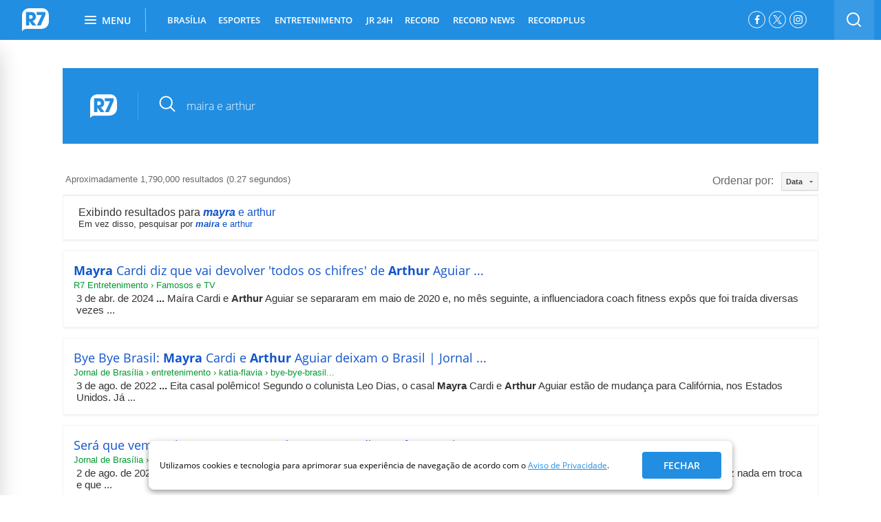

--- FILE ---
content_type: text/html; charset=utf-8
request_url: https://busca.r7.com/?q=maira%20e%20arthur
body_size: 28499
content:


<style>
	#heading_mobile {
		display: none !important;
	}
</style>

 <!DOCTYPE html>
<!--[if lt IE 7]><html class="lt-ie9 lt-ie8 lt-ie7"> <![endif]-->
<!--[if IE 7]><html class="lt-ie9 lt-ie8"> <![endif]-->
<!--[if IE 8]><html class="lt-ie9"> <![endif]-->
<!--[if gt IE 8]><!-->
<html lang="pt-br" class="html-desktop"> <!--<![endif]-->
  <head>
    
    
<script
  type="module"
  src="https://assets.r7.com/cda-logged-in/cda-logged-in/cda-logged-in.esm.js?491439" 
></script>
<script
  type="module"
  src="https://assets.r7.com/cda-menu-profile/cda-menu-profile/cda-menu-profile.esm.js?491439" 
></script>
<script
  type="module"
  src="https://assets.r7.com/cda-exclusive-content/cda-exclusive-content/cda-exclusive-content.esm.js?491439" 
></script>

<script type="text/javascript">
  window.loggedIn = {
    userPoolId: "us-east-1_T9pDUcL7X",
    clientIdCognito: "5pvsdis1s9j8dp18frulo8a1km",
    identityPoolId:"us-east-1:aacba859-2fee-45f6-acdd-4f3b2556e8d4",
    domain:"auth-apps.r7.com",
    region:"us-east-1",
    clientIdPinpoint:"e797fbf8f05546da81ff1734b0e6d5c8",
    captchaSitekey:"62123578-6845-4a46-8e2f-159f6aade4d7",
    loginPageUrl:"https://login.r7.com"
  }
</script>
    
    
  <!-- Google Tag Manager -->
  <script>(function(w,d,s,l,i){w[l]=w[l]||[];w[l].push({'gtm.start':
  new Date().getTime(),event:'gtm.js'});var f=d.getElementsByTagName(s)[0],
  j=d.createElement(s),dl=l!='dataLayer'?'&l='+l:'';j.async=true;j.src=
  'https://www.googletagmanager.com/gtm.js?id='+i+dl;f.parentNode.insertBefore(j,f);
  })(window,document,'script','r7dataLayer', 'GTM-N4WN2MJ'); 
  
  </script>
  <!-- End Google Tag Manager -->


      <meta charset="utf-8">
      <meta name="title" content="Busca R7.com">
      <meta name="description" content="Busca R7.com">
      <meta name="viewport" content="width=1240, user-scalable=yes">
      <meta name="keywords" content="busca, encontre, r7">
      <meta name="referrer" content="always">
      <meta name="player_url_base" content="https://player.r7.com">
      <meta name="main-section" content="Busca">
      <!-- It resolves the DNS -->
<link rel="dns-preconnect" href="//audiencia.r7.com">
<link rel="dns-preconnect" href="//audience-mostread.r7.com">
<link rel="dns-preconnect" href="//fastlane.rubiconproject.com">
<link rel="dns-preconnect" href="//home.log.r7.com">

<!-- It resolves the DNS and TCP handshaking -->
<link rel="preconnect" crossorigin href="//a.config.skype.com">
<link rel="preconnect" crossorigin href="//adserver-us.adtech.advertising.com">
<link rel="preconnect" crossorigin href="//adv.r7.com">
<link rel="preconnect" crossorigin href="//assets.r7.com">
<link rel="preconnect" crossorigin href="//tags.t.tailtarget.com">
<link rel="preconnect" crossorigin href="//cdn.pn.vg">
<link rel="preconnect" crossorigin href="//cms-media-api.r7.com">
<link rel="preconnect" crossorigin href="//b.tailtarget.com">
<link rel="preconnect" crossorigin href="//d.tailtarget.com">
<link rel="preconnect" crossorigin href="//fonts.googleapis.com">
<link rel="preconnect" crossorigin href="//fonts.r7.com">
<link rel="preconnect" crossorigin href="//img.r7.com">
<link rel="preconnect" crossorigin href="//player.r7.com">
<link rel="preconnect" crossorigin href="//sc.r7.com">
<link rel="preconnect" crossorigin href="//swx.cdn.skype.com">
<link rel="preconnect" crossorigin href="//stats.g.doubleclick.net">
<link rel="preconnect" crossorigin href="//tags.t.tailtarget.com">
<link rel="preconnect" crossorigin href="//tt-9964-3.seg.t.tailtarget.com">
<link rel="preconnect" crossorigin href="//www.googletagservices.com">
<link rel="preconnect" crossorigin href="//www.google-analytics.com">

<!-- robots -->
<meta name="robots" content="index, follow, max-image-preview:large">
<meta name="Googlebot-News" content="index, follow">

<!-- associate this page to R7 brand -->
<link href="https://www.r7.com" rel="author">
<link href="https://www.r7.com" rel="publisher">

        <link rel="canonical" href="https://busca.r7.com/">
    <!-- <meta http-equiv="refresh" content="120" /> -->

      <meta name="twitter:site" content="@portalr7">

      <meta name="twitter:card" content="summary">

        <meta property="og:image" content="https://assets.r7.com/assets/schumi_core/og-image/vertical/default-576595f6b9a4b79e25fe2bd8d3c96ae2.png">

        <meta property="twitter:image:src" content="https://assets.r7.com/assets/schumi_core/og-image/vertical/default-576595f6b9a4b79e25fe2bd8d3c96ae2.png">

      <meta property="og:title" content="Busca R7.com">
      <meta property="og:site_name" content="R7.com">
      <meta property="og:url" content="https://busca.r7.com/">
      <meta property="og:description" content="Busca R7.com">
      <meta property="og:type" content="website">

    

      <meta name="apple-itunes-app" content="app-id=1032074695" />
      <meta name="google-play-app" content="app-id=com.r7.r7" />

      <link href="https://assets.r7.com/assets/schumi_core/favicons/vertical/default-a952dde5b163a0446de43bfe53ee5bfb.png" rel="shortcut icon" type="image/vnd.microsoft.icon" />

    
  <!-- OPEN GRAPH -->

  <meta property="og:locale" content="pt_BR">
  <meta property="og:url" content="https://busca.r7.com/">
  <meta property="og:title" content="Busca R7.com">
  <meta property="og:site_name" content="R7.com">
  <meta property="og:description" content="Busca R7.com">

  <meta property="og:type" content="article">
  <meta property="article:author" content="R7.com">
  <meta property="article:opinion" content="false" />
  <meta property="article:content_tier" content="free" />
  <meta property="article:section" content="Busca">
  <meta property="article:tag" content="busca, encontre, r7">
  <meta property="article:published_time" content="">
  <meta property="article:modified_time" content="2026-01-23 12:14:21 -0300">

        <meta property="og:image" content="https://img.r7.com/images/r7-30072019142631584?dimensions=340x191&amp;crop_position=c">
        <meta property="og:image:width" content="340">
        <meta property="og:image:height" content="191">

      
      <meta property="twitter:image:src" content="https://img.r7.com/images/r7-30072019142631584?dimensions=340x191&amp;crop_position=c">

  <!-- SCHEMA.ORG -->
  <script type="application/ld+json">
    [
      {
        "@context": "https://schema.org",
        "@type": "BreadcrumbList",
        "itemListElement": [{"@type":"ListItem","position":"1","name":"Busca","item":"https://busca.r7.com/"}]
      },
      {
        "@context": "https://schema.org",
        "@type": "Organization",
        "url": "https://www.r7.com",
        "logo": {
          "@context": "http://schema.org",
          "@type": "ImageObject",
          "url": "https://sc.r7.com/amp/search-logo.png",
          "width": 151,
          "height": 151
        },
        "name": "R7.com",
        "alternateName": "Portal R7",
        "description": "O R7 é um dos maiores portais do Brasil. Foi criado em 2009 e pertence ao Grupo Record. Oferece jornalismo e entretenimento a milhões de usuários, tanto na web como nas redes sociais, incluindo conteúdo da Record TV e Record News.",
        "address": {
          "@context": "https://schema.org",
          "@type": "PostalAddress",
          "streetAddress": "Rua da Bosque, 1449 - Barra Funda",
          "addressLocality": "São Paulo",
          "addressRegion": "SP",
          "postalCode": "01140-080",
          "addressCountry": "Brasil"
        },
        "sameAs": [
          "https://www.facebook.com/portalr7",
          "https://twitter.com/portalr7",
          "https://www.linkedin.com/company/r7-com/mycompany/",
          "https://instagram.com/portalr7",
          "https://youtube.com/r7"
        ]
      }
    ]
  </script>



      <title>Busca R7.com</title>

      
      <style>    
        .text-big{font-size:36px}.text-medium{font-size:16px}.text-small{font-size:12px}.title{color:#333}.subtitle{font-size:18px;font-weight:normal}.info-section-name,.text-big,.info-author{font-weight:700}.list-item .info-author{font-size:12px;line-height:17px}.text-medium{font-weight:600}.main-content{margin:60px 20px}.main-content .container{width:660px;margin:0 60px}.main-content .content{margin-top:40px}.main-content .content #iframe-playlist{width:100%;height:640px}.main-content .content .playbuzz,.main-content .content .pb_feed{width:660px;margin-left:-81px}.main-content .content p,.main-content .content .description{font-size:18px;line-height:32px;font-stretch:normal;font-style:normal;font-weight:normal;color:#333}.main-content .content p a,.main-content .content .description a{color:#228ee1}.main-content hr{display:none}.is_section .main-content{margin:40px 20px}.default .r7wdgt .vertical-color-background,.default .vertical-color-background{background:#228ee1}.default .r7wdgt .vertical-color-text,.default .vertical-color-text{color:#228ee1}.home .r7wdgt .vertical-color-background,.home .vertical-color-background{background:#228ee1}.home .r7wdgt .vertical-color-text,.home .vertical-color-text{color:#228ee1}.noticias .r7wdgt .vertical-color-background,.noticias .vertical-color-background{background:#596373}.noticias .r7wdgt .vertical-color-text,.noticias .vertical-color-text{color:#596373}.entretenimento .r7wdgt .vertical-color-background,.entretenimento .vertical-color-background{background:#f78714}.entretenimento .r7wdgt .vertical-color-text,.entretenimento .vertical-color-text{color:#f78714}.homem .r7wdgt .vertical-color-background,.homem .vertical-color-background{background:#e74940}.homem .r7wdgt .vertical-color-text,.homem .vertical-color-text{color:#e74940}.mulher .r7wdgt .vertical-color-background,.mulher .vertical-color-background{background:#9c5bb9}.mulher .r7wdgt .vertical-color-text,.mulher .vertical-color-text{color:#9c5bb9}.yzone .r7wdgt .vertical-color-background,.yzone .vertical-color-background{background:#24b397}.yzone .r7wdgt .vertical-color-text,.yzone .vertical-color-text{color:#24b397}.rederecord .r7wdgt .vertical-color-background,.rederecord .vertical-color-background{background:#3168bc}.rederecord .r7wdgt .vertical-color-text,.rederecord .vertical-color-text{color:#3168bc}.vertical-clean-borders{border:none !important;outline:none !important}.vertical-clean-background{background-image:none !important}.r7cl-menu,.r7cl1,.r7cl2,.r7cl3,.r7cl4,.r7cl5,.r7cl6,.r7cl7,.r7cl8{margin:0 5px;float:left}.r7cl-menu{width:120px;padding:0}.r7cl1{width:140px}.r7cl2{width:300px}.r7cl3{width:460px}.r7cl4{width:620px}.r7cl5{width:780px}.r7cl6{width:940px}.r7cl7{width:1100px}.r7cl8{width:1260px}.r7alpha{margin-left:0;padding-left:0}.r7omega{margin-right:0;padding-right:0}.r7container-8{width:1240px;margin:0 auto;padding:12px 0 20px}.r7container-7{width:1115px;float:left;zoom:1}.r7inner-container{margin:0 -5px}.r7inner-container .r7alpha{padding-left:5px}.r7inner-container .r7omega{padding-right:5px}.main-r7mobile .r7cl1{width:100%;margin:0;padding:0}.main-r7mobile .r7cl2{width:100%;margin:0;padding:0}.main-r7mobile .r7cl3{width:100%;margin:0;padding:0}.main-r7mobile .r7cl4{width:100%;margin:0;padding:0}.main-r7mobile .r7cl5{width:100%;margin:0;padding:0}.main-r7mobile .r7cl6{width:100%;margin:0;padding:0}.main-r7mobile .r7cl7{width:100%;margin:0;padding:0}.main-r7mobile .r7cl8{width:100%;margin:0;padding:0}.sidebar{margin-top:60px}.sidebar .ad small{display:none}.sidebar .publicidade_island2{margin-top:0}.sidebar .box:first-child{padding-top:0}html{font-family:sans-serif;-ms-text-size-adjust:100%;-webkit-text-size-adjust:100%}body{margin:0;padding:0;border:0;outline:0;font-size:100%;vertical-align:baseline;background:transparent}article,aside,details,figcaption,figure,footer,header,hgroup,main,menu,nav,section,summary{display:block}audio,canvas,progress,video{display:inline-block;vertical-align:baseline}audio:not([controls]){display:none;height:0}[hidden],template{display:none}a{background-color:transparent}a:active,a:hover{outline:0}abbr[title]{border-bottom:1px dotted}b,strong{font-weight:bold}dfn{font-style:italic}h1{font-size:2em;margin:0.67em 0}mark{background:#ff0;color:#000}small{font-size:80%}sub,sup{font-size:75%;line-height:0;position:relative;vertical-align:baseline}sup{top:-0.5em}sub{bottom:-0.25em}img{border:0}svg:not(:root){overflow:hidden}figure{margin:1em 40px}hr{box-sizing:content-box;height:0}pre{overflow:auto}code,kbd,pre,samp{font-family:monospace,monospace;font-size:1em}button,input,optgroup,select,textarea{color:inherit;font:inherit;margin:0}button{overflow:visible}button,select{text-transform:none}button,html input[type="button"],input[type="reset"],input[type="submit"]{-webkit-appearance:button;cursor:pointer}button[disabled],html input[disabled]{cursor:default}button::-moz-focus-inner,input::-moz-focus-inner{border:0;padding:0}input{line-height:normal}input[type="checkbox"],input[type="radio"]{box-sizing:border-box;padding:0}input[type="number"]::-webkit-inner-spin-button,input[type="number"]::-webkit-outer-spin-button{height:auto}input[type="search"]{-webkit-appearance:textfield;box-sizing:content-box}input[type="search"]::-webkit-search-cancel-button,input[type="search"]::-webkit-search-decoration{-webkit-appearance:none}fieldset{border:1px solid silver;margin:0 2px;padding:0.35em 0.625em 0.75em}legend{border:0;padding:0}textarea{overflow:auto}optgroup{font-weight:bold}header,ul,ol,dl,h1,h2,h3,h4,h5,h6{margin:0;padding:0}table{border-collapse:collapse;border-spacing:0}td,th{padding:0}*{box-sizing:border-box}body{font-family:"Open Sans",sans-serif;font-size:12px;overflow-x:hidden;overflow-y:initial !important;visibility:visible}body.main-r7mobile{overflow:hidden;overflow-y:auto;margin-top:100px}body.main-r7mobile.with-disable-adv{margin-top:50px}a{text-decoration:none;color:#333}input,select,textarea{font-family:"Open Sans",sans-serif}.container{width:1140px;margin:0 auto;position:relative}.r7cl5{width:780px;float:left}.r7cl2{width:300px;float:left}.column.r7cl7{margin-left:0;padding-left:0}.align-right{float:right}@font-face{font-family:"Open Sans";font-style:normal;font-weight:400;font-display:swap;src:local("Open Sans Regular"),local("OpenSans-Regular"),url(https://fonts.gstatic.com/s/opensans/v17/mem8YaGs126MiZpBA-UFWJ0bbck.woff2) format("woff2");unicode-range:U+0460-052F,U+1C80-1C88,U+20B4,U+2DE0-2DFF,U+A640-A69F,U+FE2E-FE2F}@font-face{font-family:"Open Sans";font-style:normal;font-weight:400;font-display:swap;src:local("Open Sans Regular"),local("OpenSans-Regular"),url(https://fonts.gstatic.com/s/opensans/v17/mem8YaGs126MiZpBA-UFUZ0bbck.woff2) format("woff2");unicode-range:U+0400-045F,U+0490-0491,U+04B0-04B1,U+2116}@font-face{font-family:"Open Sans";font-style:normal;font-weight:400;font-display:swap;src:local("Open Sans Regular"),local("OpenSans-Regular"),url(https://fonts.gstatic.com/s/opensans/v17/mem8YaGs126MiZpBA-UFWZ0bbck.woff2) format("woff2");unicode-range:U+1F00-1FFF}@font-face{font-family:"Open Sans";font-style:normal;font-weight:400;font-display:swap;src:local("Open Sans Regular"),local("OpenSans-Regular"),url(https://fonts.gstatic.com/s/opensans/v17/mem8YaGs126MiZpBA-UFVp0bbck.woff2) format("woff2");unicode-range:U+0370-03FF}@font-face{font-family:"Open Sans";font-style:normal;font-weight:400;font-display:swap;src:local("Open Sans Regular"),local("OpenSans-Regular"),url(https://fonts.gstatic.com/s/opensans/v17/mem8YaGs126MiZpBA-UFWp0bbck.woff2) format("woff2");unicode-range:U+0102-0103,U+0110-0111,U+1EA0-1EF9,U+20AB}@font-face{font-family:"Open Sans";font-style:normal;font-weight:400;font-display:swap;src:local("Open Sans Regular"),local("OpenSans-Regular"),url(https://fonts.gstatic.com/s/opensans/v17/mem8YaGs126MiZpBA-UFW50bbck.woff2) format("woff2");unicode-range:U+0100-024F,U+0259,U+1E00-1EFF,U+2020,U+20A0-20AB,U+20AD-20CF,U+2113,U+2C60-2C7F,U+A720-A7FF}@font-face{font-family:"Open Sans";font-style:normal;font-weight:400;font-display:swap;src:local("Open Sans Regular"),local("OpenSans-Regular"),url(https://fonts.gstatic.com/s/opensans/v17/mem8YaGs126MiZpBA-UFVZ0b.woff2) format("woff2");unicode-range:U+0000-00FF,U+0131,U+0152-0153,U+02BB-02BC,U+02C6,U+02DA,U+02DC,U+2000-206F,U+2074,U+20AC,U+2122,U+2191,U+2193,U+2212,U+2215,U+FEFF,U+FFFD}@font-face{font-family:"Open Sans";font-style:normal;font-weight:600;font-display:swap;src:local("Open Sans SemiBold"),local("OpenSans-SemiBold"),url(https://fonts.gstatic.com/s/opensans/v17/mem5YaGs126MiZpBA-UNirkOX-hpOqc.woff2) format("woff2");unicode-range:U+0460-052F,U+1C80-1C88,U+20B4,U+2DE0-2DFF,U+A640-A69F,U+FE2E-FE2F}@font-face{font-family:"Open Sans";font-style:normal;font-weight:600;font-display:swap;src:local("Open Sans SemiBold"),local("OpenSans-SemiBold"),url(https://fonts.gstatic.com/s/opensans/v17/mem5YaGs126MiZpBA-UNirkOVuhpOqc.woff2) format("woff2");unicode-range:U+0400-045F,U+0490-0491,U+04B0-04B1,U+2116}@font-face{font-family:"Open Sans";font-style:normal;font-weight:600;font-display:swap;src:local("Open Sans SemiBold"),local("OpenSans-SemiBold"),url(https://fonts.gstatic.com/s/opensans/v17/mem5YaGs126MiZpBA-UNirkOXuhpOqc.woff2) format("woff2");unicode-range:U+1F00-1FFF}@font-face{font-family:"Open Sans";font-style:normal;font-weight:600;font-display:swap;src:local("Open Sans SemiBold"),local("OpenSans-SemiBold"),url(https://fonts.gstatic.com/s/opensans/v17/mem5YaGs126MiZpBA-UNirkOUehpOqc.woff2) format("woff2");unicode-range:U+0370-03FF}@font-face{font-family:"Open Sans";font-style:normal;font-weight:600;font-display:swap;src:local("Open Sans SemiBold"),local("OpenSans-SemiBold"),url(https://fonts.gstatic.com/s/opensans/v17/mem5YaGs126MiZpBA-UNirkOXehpOqc.woff2) format("woff2");unicode-range:U+0102-0103,U+0110-0111,U+1EA0-1EF9,U+20AB}@font-face{font-family:"Open Sans";font-style:normal;font-weight:600;font-display:swap;src:local("Open Sans SemiBold"),local("OpenSans-SemiBold"),url(https://fonts.gstatic.com/s/opensans/v17/mem5YaGs126MiZpBA-UNirkOXOhpOqc.woff2) format("woff2");unicode-range:U+0100-024F,U+0259,U+1E00-1EFF,U+2020,U+20A0-20AB,U+20AD-20CF,U+2113,U+2C60-2C7F,U+A720-A7FF}@font-face{font-family:"Open Sans";font-style:normal;font-weight:600;font-display:swap;src:local("Open Sans SemiBold"),local("OpenSans-SemiBold"),url(https://fonts.gstatic.com/s/opensans/v17/mem5YaGs126MiZpBA-UNirkOUuhp.woff2) format("woff2");unicode-range:U+0000-00FF,U+0131,U+0152-0153,U+02BB-02BC,U+02C6,U+02DA,U+02DC,U+2000-206F,U+2074,U+20AC,U+2122,U+2191,U+2193,U+2212,U+2215,U+FEFF,U+FFFD}.visuallyhidden{border:0;clip:rect(0 0 0 0);height:1px;margin:-1px;overflow:hidden;padding:0;position:absolute;white-space:nowrap;width:1px}#r7ad-bgLeft,#r7ad-bgRight{position:absolute;z-index:9}#r7ad-bgLeft{left:50%;margin:20px 0 0 -1265px}#r7ad-bgRight{right:50%;margin:20px -1265px 0 0}.r7ad-skirting{position:fixed;bottom:0;left:calc(50% - 485px);z-index:9999}#banner-permuta-321x51{min-height:50px}@keyframes r7-adlazyload-loading-spin{0%{-webkit-transform:rotate(0deg);transform:rotate(0deg)}100%{-webkit-transform:rotate(359deg);transform:rotate(359deg)}}.r7-adlazyload-loading{background-color:#ecf0f1 !important;position:relative}.r7-adlazyload-loading:before{background-color:transparent;border:1px solid #333;border-radius:3px;color:#333;content:"Ad";display:inline-block;font-family:"Open Sans";font-size:12px;margin-top:-9.5px;margin-left:-18.5px;padding:0px 10px;position:absolute;top:50%;left:50%;z-index:1}.r7-adlazyload-loading:after{background:#bdc3c7;content:" ";height:2px;position:absolute;top:0;left:0;width:25%;animation:r7AdlazyloadLoading 3s infinite}@keyframes r7AdlazyloadLoading{0%{left:0}50%{left:75%}}.header,.module-wrap{width:100%}.header.type-home{background:none;padding-top:0;height:58px}.header.type-home .header-wrap{left:0;margin-top:0;position:fixed;top:0;width:100%}.header-container{display:flex;justify-content:space-around;align-items:center;width:100%;padding:0 10px}.header-container .r7-logo{min-width:45px;min-height:45px;display:inline-flex;align-items:center}.header-container .header-nav{flex:1}.header-container .align-right{display:inline-flex;flex-wrap:nowrap}.header-adv{background:#eee;min-height:90px;margin:20px auto;text-align:center;width:1100px;transition:margin-top 0.35s ease;will-change:margin-top;position:relative;margin-top:50px}.header-adv::before{content:"Publicidade";position:absolute;top:-25px;left:0;font-family:Open Sans,sans-serif;font-size:11px;line-height:1.36;color:#333;text-transform:uppercase}.is-search-open:not(.has-custom-top) .header-adv{margin-top:111px}.header-adv:not([data-google-query-id]){min-height:250px}.header-wrap{position:relative;z-index:10}.header-wrap.is-fixed{left:0;margin-top:0;position:fixed;top:0;width:100%}.header-wrap-content{position:relative;z-index:2;background:#596373}.default .header .header-wrap-content{background:#228ee1}.home .header .header-wrap-content{background:#228ee1}.noticias .header .header-wrap-content{background:#596373}.entretenimento .header .header-wrap-content{background:#f78714}.homem .header .header-wrap-content{background:#e74940}.mulher .header .header-wrap-content{background:#9c5bb9}.yzone .header .header-wrap-content{background:#24b397}.rederecord .header .header-wrap-content{background:#3168bc}.header-social-network{display:flex;list-style:none;margin:16px 16px 0 0}.header-social-network-item{margin-right:5px;height:25px;width:25px;border-radius:50%;border:1px solid #fff}.header-social-network-item:last-child{margin-right:0}.header-social-network-item .fa{font-size:14px}.header-social-network-item .social-network-link{display:flex;align-items:center;justify-content:center;height:100%;width:100%;padding-top:0 !important;color:#fff}.header-social-network-item .social-network-link span{text-indent:100%;white-space:nowrap;overflow:hidden;display:block}.fa-instagram-svg{width:13px}.fa-instagram-svg .svg-inline{display:block;width:100%}.heading.scroll .r7-logo{float:left}.heading.heading-video{margin:20px 0}.heading .title{color:#333}.heading .subtitle{border-bottom:1px solid #e6e6e6;color:#999;padding:25px 0}.heading .info{margin:30px 0}.heading .info.no-subtitle{margin-top:20px}.heading .info-section-name{text-transform:uppercase}.heading .list-item{padding-right:8px}.heading .list-item a{text-decoration:none;color:#333}.heading .list-item:last-child:after{border-right:0}.heading .list-item .logo-agency img{margin:-5px 0 0 0}.heading.scroll{-webkit-transition:all 0.4s ease-in-out;-ms-transition:all 0.4s ease-in-out;-moz-transition:all 0.4s ease-in-out;transition:all 0.4s ease-in-out;align-items:center;background:#fff;border-bottom:1px solid #e7e7e7;display:flex;height:58px;justify-content:flex-start;left:0;opacity:0;position:fixed;top:0;visibility:hidden;width:100%;z-index:10}.heading.scroll .r7-logo{margin:8px 0 0 30px}.heading.scroll.show{opacity:1;visibility:visible}.heading-wrap{height:58px;width:100%;padding:0 20px}.heading-wrap .sharebar{float:right;width:auto;padding-top:10px;margin-top:0}.heading-wrap .btn-twitter{margin-right:0}.heading-title-section,.heading-title-content{font-size:15px;float:left;margin-top:16px}.heading-title-section{text-transform:uppercase;padding-right:10px;position:relative;margin-right:10px;font-weight:700}.heading-title-section:after{background:#000;content:"";display:block;height:17px;position:absolute;right:0;top:3px;width:2px;z-index:5}.heading-title-content{font-size:15px;overflow-x:hidden;width:auto;font-weight:600}.default .heading-title-section a{color:#228ee1}.default .heading.show .logo-r7-svg{fill:#228ee1}.home .heading-title-section a{color:#228ee1}.home .heading.show .logo-r7-svg{fill:#228ee1}.noticias .heading-title-section a{color:#596373}.noticias .heading.show .logo-r7-svg{fill:#596373}.entretenimento .heading-title-section a{color:#f78714}.entretenimento .heading.show .logo-r7-svg{fill:#f78714}.homem .heading-title-section a{color:#e74940}.homem .heading.show .logo-r7-svg{fill:#e74940}.mulher .heading-title-section a{color:#9c5bb9}.mulher .heading.show .logo-r7-svg{fill:#9c5bb9}.yzone .heading-title-section a{color:#24b397}.yzone .heading.show .logo-r7-svg{fill:#24b397}.rederecord .heading-title-section a{color:#3168bc}.rederecord .heading.show .logo-r7-svg{fill:#3168bc}@keyframes loading-r7{0%,80%,100%{box-shadow:0 2.5em 0 -1.3em}40%{box-shadow:0 2.5em 0 0}}.loading,.loading:before,.loading:after{animation-fill-mode:both;animation:loading-r7 1.8s infinite ease-in-out;border-radius:50%;display:block;height:12px;width:12px}.loading{animation-delay:-0.32s;color:#0071bc;font-size:6px;margin:10px auto 40px;position:relative;text-indent:-9999em;transform:translate(0)}.loading:before,.loading:after{content:"";position:absolute;top:0}.loading:before{animation-delay:-0.64s;left:-3.5em}.loading:after{left:3.5em}.loading .loading-content,.loading .load,.loading .load-bg-grey,.loading .text{display:none}#masthead{overflow:hidden;position:relative;margin:15px auto 5px;width:970px;display:none}#masthead>div{width:970px;margin:10px auto 10px auto}#masthead .masthead-close{width:970px;margin:2px auto -5px;font-size:12px;text-decoration:underline;display:none;text-align:right;color:#000}.header-menu{font-size:0;list-style:none;margin-left:30px;position:relative;text-transform:uppercase}.header-menu .move{-moz-transform:translate3d(0, 0, 0);-moz-transition:width 0.3s,left 0.3s;-ms-transform:translate3d(0, 0, 0);-ms-transition:width 0.3s,left 0.3s;-webkit-transform:translate3d(0, 0, 0);-webkit-transition:width 0.3s,left 0.3s;background:#fff;display:none;height:3px;bottom:0;position:absolute;transform:translate3d();transition:width 0.3s,left 0.3s}.header-menu-item:nth-child(n+3) .header-submenu-3-column,.header-menu-item:nth-child(n+3) .header-submenu-4-column,.header-menu-item:nth-child(n+3) .header-submenu-5-column{transform:translate(-50%, 0%)}.header-menu-item:nth-child(3) .header-submenu-4-column,.header-menu-item:nth-child(3) .header-submenu-5-column,.header-menu-item:nth-child(4) .header-submenu-4-column,.header-menu-item:nth-child(4) .header-submenu-5-column{transform:translate(0%, 0%)}.header-menu-item:nth-child(2) .header-submenu-3-column{transform:translate(-50%, 0%)}.header-menu-item{display:inline-flex;font:13px "Open Sans","sans-serif";height:58px;line-height:58px;padding:0;margin-right:16px;position:relative;z-index:9;align-items:center;cursor:pointer}.header-menu-item.header-menu-item-wrap-last .header-submenu{left:initial;right:0;transform:translate(0%, 0%)}.header-menu-item.active .header-menu-link{font-weight:700}.header-menu-item .header-menu-arrow{margin-left:5px;transform:rotate(180deg);transition:transform 0.2s ease-in-out}.header-menu-item.active .header-menu-arrow{transform:rotate(0deg)}.header-menu-item.has-submenu .arrow{border-left:4px solid transparent;border-right:4px solid transparent;border-top:4px solid rgba(255,255,255,0.5);display:block;height:0;position:absolute;right:5px;top:47%;width:0;z-index:5}.header-menu-item.has-submenu:hover .arrow{border-top-color:#fff}.header-menu-link{font-weight:600;color:#fff;display:block;text-align:center;moz-osx-font-smoothing:grayscale;-webkit-font-smoothing:antialiased}.header-menu-link:after{display:block;content:attr(data-css-title);font-weight:700;height:0;overflow:hidden;visibility:hidden}.header-menu-link:hover{color:#fff;font-weight:700}.header-search{display:flex;align-items:center;height:91px;background-image:linear-gradient(to bottom, #f6f6f6 92%,#e6e6e6);position:absolute;bottom:0;left:0;right:0;z-index:-1;transition:transform 0.35s ease}.is-search-open .header-search{transform:translateY(100%)}.header-search .form{padding:20px}.header-search .form-field-wrap{display:flex}.header-search .form-fields{width:85.8623%;overflow:hidden}.header-search .form-input{width:100%;height:35px;padding:6px 16px;border-radius:5px 0 0 5px;border:solid 1px #e2e2e2;background-color:#fff;font:14px "Open Sans";color:#817a83;outline:none}.header-search .form-buttons{width:14.1376%}.header-search .form-button{display:block;width:100%;height:35px;border-radius:5px;background-color:#9b9b9b;border:0 none;font:13px "Open Sans";font-weight:700;letter-spacing:0.43px;color:#fff;text-transform:uppercase;border-radius:0 5px 5px 0}.header-search-base{float:left;background:rgba(255,255,255,0.1);height:58px;width:58px}.header-search-base .fa{float:left;color:#fff;font-size:19px}.header-search-icon{display:block}.header-search-btn{display:block;float:left;height:58px;outline:none;width:58px;display:flex;justify-content:center;align-items:center}.header-search-form{width:200px}.header-search-field::-webkit-input-placeholder{color:#817a83;opacity:0.5}.header-search-field::-moz-placeholder{color:#817a83;opacity:0.5}.contrast,.contrast .container .row .r7cl5{background-color:#000}.contrast .heading-article .title,.contrast .heading-article .subtitle,.contrast .heading-article .list-item,.contrast .heading-article .list-item a,.contrast .container .row .r7cl5 .heading-article .title,.contrast .container .row .r7cl5 .heading-article .subtitle,.contrast .container .row .r7cl5 .heading-article .list-item,.contrast .container .row .r7cl5 .heading-article .list-item a{color:#fff}.contrast .main-content .content .pullquote_box,.contrast .main-content .content .intertitle_box,.contrast .main-content .content .legend_box,.contrast .main-content .content .credit_box,.contrast .main-content .content p,.contrast .container .row .r7cl5 .main-content .content .pullquote_box,.contrast .container .row .r7cl5 .main-content .content .intertitle_box,.contrast .container .row .r7cl5 .main-content .content .legend_box,.contrast .container .row .r7cl5 .main-content .content .credit_box,.contrast .container .row .r7cl5 .main-content .content p{color:#fff}.contrast .main-content .content a,.contrast .container .row .r7cl5 .main-content .content a{color:#ff0}.contrast .main-content .shared-link,.contrast .container .row .r7cl5 .main-content .shared-link{background-color:#000;color:#9d9d9d}.contrast .main-content .shared-link .fa,.contrast .container .row .r7cl5 .main-content .shared-link .fa{color:#9d9d9d}.contrast .main-content .shared-link input,.contrast .container .row .r7cl5 .main-content .shared-link input{background-color:#000}.contrast .related-articles h3,.contrast .container .row .r7cl5 .related-articles h3{color:#9d9d9d}.contrast .related-articles li,.contrast .related-articles a,.contrast .container .row .r7cl5 .related-articles li,.contrast .container .row .r7cl5 .related-articles a{color:#fff}.contrast .sharebar .btn-opt-show,.contrast .sharebar .btn-opt-hide,.contrast .container .row .r7cl5 .sharebar .btn-opt-show,.contrast .container .row .r7cl5 .sharebar .btn-opt-hide{background-color:#fff}.contrast .sharebar .btn-opt-show .fa,.contrast .sharebar .btn-opt-hide .fa,.contrast .container .row .r7cl5 .sharebar .btn-opt-show .fa,.contrast .container .row .r7cl5 .sharebar .btn-opt-hide .fa{color:#000}.contrast .shared-text-options,.contrast .container .row .r7cl5 .shared-text-options{border-color:#9d9d9d}.header-submenu{position:absolute;left:0;top:58px;display:none;z-index:9;background:#fff;box-shadow:0 6px 20px 0 rgba(51,51,51,0.2);padding:10px 0;text-transform:initial;max-width:1200px;border-radius:0px 4px 4px 4px}.header-submenu.show{display:flex}.header-submenu-item{list-style:none;padding:8px 0;font-size:14px;line-height:15px;display:flex}.header-submenu-item:hover{color:#333;text-decoration:underline}.header-submenu-link{color:#333;display:block;font-weight:400}.header-submenu-column{padding:0 30px;white-space:nowrap}.header-submenu .border-right{border-right:solid 1px #e1e1e1}.header-submenu-title-column{font-weight:bold;padding-bottom:10px;margin:0;line-height:normal}.r7-img-lazy{background-color:#fff;color:transparent;font-size:0;position:relative;text-indent:-999999px;visibility:hidden}.r7-img-lazy:before{background-color:#f5f5f5;border:1px solid #bdc3c7;border-radius:2px;content:" ";display:block;position:absolute;top:0;left:0;height:calc(100% - 2px);width:calc(100% - 2px)}.owl-carousel{display:none;width:100%;-webkit-tap-highlight-color:transparent;position:relative;z-index:1}.owl-carousel .owl-stage{position:relative;-ms-touch-action:pan-Y}.owl-carousel .owl-stage:after{content:".";display:block;clear:both;visibility:hidden;line-height:0;height:0}.owl-carousel .owl-stage-outer{position:relative;overflow:hidden;-webkit-transform:translate3d(0px, 0px, 0px)}.owl-carousel .owl-item{position:relative;min-height:1px;float:left;-webkit-backface-visibility:hidden;-webkit-tap-highlight-color:transparent;-webkit-touch-callout:none}.owl-carousel .owl-item img{display:block;width:100%;-webkit-transform-style:preserve-3d}.owl-carousel .owl-nav.disabled,.owl-carousel .owl-dots.disabled{display:none}.owl-carousel .owl-nav .owl-prev,.owl-carousel .owl-nav .owl-next,.owl-carousel .owl-dot{cursor:pointer;cursor:hand;-webkit-user-select:none;-khtml-user-select:none;-moz-user-select:none;-ms-user-select:none;user-select:none}.owl-carousel.owl-loaded{display:block}.owl-carousel.owl-loading{opacity:0;display:block}.owl-carousel.owl-hidden{opacity:0}.owl-carousel.owl-refresh .owl-item{display:none}.owl-carousel.owl-drag .owl-item{-webkit-user-select:none;-moz-user-select:none;-ms-user-select:none;user-select:none}.owl-carousel.owl-grab{cursor:move;cursor:grab}.owl-carousel.owl-rtl{direction:rtl}.owl-carousel.owl-rtl .owl-item{float:right}.no-js .owl-carousel{display:block}.owl-carousel .animated{-webkit-animation-duration:1000ms;animation-duration:1000ms;-webkit-animation-fill-mode:both;animation-fill-mode:both}.owl-carousel .owl-animated-in{z-index:0}.owl-carousel .owl-animated-out{z-index:1}.owl-carousel .fadeOut{-webkit-animation-name:fadeOut;animation-name:fadeOut}@-webkit-keyframes fadeOut{0%{opacity:1}100%{opacity:0}}@keyframes fadeOut{0%{opacity:1}100%{opacity:0}}.owl-height{transition:height 500ms ease-in-out}.owl-carousel .owl-item .owl-lazy{opacity:0;transition:opacity 400ms ease}.owl-carousel .owl-item img.owl-lazy{-webkit-transform-style:preserve-3d;transform-style:preserve-3d}.owl-carousel .owl-video-wrapper{position:relative;height:100%;background:#000}.owl-carousel .owl-video-play-icon{position:absolute;height:80px;width:80px;left:50%;top:50%;margin-left:-40px;margin-top:-40px;background:url("owl.video.play.png") no-repeat;cursor:pointer;z-index:1;-webkit-backface-visibility:hidden;transition:-webkit-transform 100ms ease;transition:transform 100ms ease}.owl-carousel .owl-video-play-icon:hover{-webkit-transform:scale(1.3, 1.3);-ms-transform:scale(1.3, 1.3);transform:scale(1.3, 1.3)}.owl-carousel .owl-video-playing .owl-video-tn,.owl-carousel .owl-video-playing .owl-video-play-icon{display:none}.owl-carousel .owl-video-tn{opacity:0;height:100%;background-position:center center;background-repeat:no-repeat;background-size:contain;transition:opacity 400ms ease}.owl-carousel .owl-video-frame{position:relative;z-index:1;height:100%;width:100%}

        
        <style>
  
    .vertical-color-background {
      background-image: none !important;
      background-color: #228EE2 !important;
    }
    .vertical-color-text {
      color: #228EE2 !important;
    }
    .pagination-vertical .current,
    .vertical-color-border {
      border-color: #228EE2 !important;
    }
    .pagination-vertical .current:hover {
      border-color: #000 !important;
    }

    .loading {
      color: #228EE2;
    }

    :root {
      --vertical-color: #228EE2;
    }

    
  .ad.medium-rectangle{margin:0;padding:0}.shopping .shopping_list{width:320px}

&lt;style&gt;
  
    .vertical-color-background {
      background-image: none !important;
      background-color: #228EE2 !important;
    }
    .vertical-color-text {
      color: #228EE2 !important;
    }
    .pagination-vertical .current,
    .vertical-color-border {
      border-color: #228EE2 !important;
    }
    .pagination-vertical .current:hover {
      border-color: #000 !important;
    }

    .loading {
      color: #228EE2;
    }

    :root {
      --vertical-color: #228EE2;
    }

    
  .ad.medium-rectangle{margin:0;padding:0}.shopping .shopping_list{width:320px}

&lt;style&gt;
  
    .vertical-color-background {
      background-image: none !important;
      background-color: #228EE2 !important;
    }
    .vertical-color-text {
      color: #228EE2 !important;
    }
    .pagination-vertical .current,
    .vertical-color-border {
      border-color: #228EE2 !important;
    }
    .pagination-vertical .current:hover {
      border-color: #000 !important;
    }

    .loading {
      color: #228EE2;
    }

    :root {
      --vertical-color: #228EE2;
    }

    
  .ad.medium-rectangle{margin:0;padding:0}.shopping .shopping_list{width:320px}

</style>
      </style>
      
      <link href="https://assets.r7.com/toolkit/homes.css?491439" media="screen" rel="stylesheet" type="text/css" />

    <!-- flex_critical_path_css start -->
      <style></style>
    <!-- flex_critical_path_css end -->

    <!-- header bidding -->
    <script>
  var googletag = googletag || {},
      pbjs = pbjs || {},
      PREBID_TIMEOUT = 3000,
      FAILSET_TIMEOUT = 5000,
      adUnits = []; 

  googletag.cmd = googletag.cmd || [];
  pbjs.que      = pbjs.que  || []; 
</script>
    

      <!-- Inicio da tag TT de segmencatao -->
<script id="tailtarget">
  var _ttprofiles = window._ttprofiles || [];
  _ttprofiles.profiles = [];
  _ttprofiles.push(['_sync', false]);
  _ttprofiles.push(['_setAccount', 'TT-9964-3']);

  var setGoogletagTargets = function(profiles) {
    googletag.pubads().setTargeting("age", profiles.getAge);
    googletag.pubads().setTargeting("equipment", profiles.getEquipment);
    googletag.pubads().setTargeting("customaud", profiles.getCustomAudience);
    googletag.pubads().setTargeting("customaudiences", profiles.getCustomAudience);
    googletag.pubads().setTargeting("gender", profiles.getGender);
    googletag.pubads().setTargeting("msegments", profiles.getMicrosegments);
    googletag.pubads().setTargeting("microsegments", profiles.getMicrosegments);
    googletag.pubads().setTargeting("profiles", profiles.getProfiles);
    googletag.pubads().setTargeting("cluster", profiles.getProfiles);
    googletag.pubads().setTargeting("sclass", profiles.getSocialClass);
    googletag.pubads().setTargeting("socialclass", profiles.getSocialClass);
    googletag.pubads().setTargeting("subjects", profiles.getSubjects);
    googletag.pubads().setTargeting("team", profiles.getTeam);
  };

  var callback = function(profiles) {
    // É necessário esperar o carregamento do Googletag
    var intvl = setInterval(function() {
      if (googletag && googletag.pubads) {
        clearInterval(intvl);
        setGoogletagTargets(profiles);
      }
    }, 0);
  };
  _ttprofiles.push(['_registerCallback', callback]);
  _ttprofiles.push(['_enableServices']);
</script>
<script defer src="//d.tailtarget.com/profiles.js"></script>
<!-- Final da tag TT de segmentacao -->

      

      <script type='text/javascript'>

        var is_iframe, url_preview, show_ads;

        is_iframe   = window.self !== window.top;
        url_preview = window.location.href.split('?')[0].split('/');
        show_ads    = url_preview.indexOf('preview') === -1 && !is_iframe;

        if (show_ads) {
          
          
          window.hbException = [{"context":"","disable_desktop":"yes","disable_mobile":"","hash":"/7542/r7home/home","pos":"header"},{"context":"principal","disable_desktop":"yes","disable_mobile":"","hash":"/7542/r7home/home","pos":"island"}];

            var googletag = googletag || {};
            googletag.cmd = googletag.cmd || [];
        }
      </script>

    


    <script type="text/javascript">
//<![CDATA[

      
  var omnitureObject = {
            "page_name": "busca:home",
        "site_section": "busca",
        "sub_section": "busca:home",
        "sub_section_2": "busca:home",
        "sub_section_3": "",

    'content_type'   : 'sub section:home',
    
    
    'short_url'   : 'https://www.r7.com/nADz',
    'url_pagina'   : 'https://busca.r7.com/',
  };

    var omnitureObject = {
      "page_name" : "busca:home",
      "site_section" : "busca",
      "sub_section" : "busca",
      "sub_section_2" : "busca:home",
      "content_type" : "sub section:home",
      
      "url_pagina" : document.location.href
    };

      
  //evita ReferenceError
  _ttprofiles = (typeof _ttprofiles !== 'undefined')? _ttprofiles : {};

  var dp6DataLayer = {
    "id": "580a4a75d8ea6272c200e8b9",
      "publication_date": "2019-02-08T09:32:27-02:00",
      "content_type": "sub section:home",
      "section0": "Busca",
    
  };


//]]>
</script>
      <!-- Begin comScore Tag -->
<script>
  var _comscore = _comscore || [];
  _comscore.push({ 
    c1: "2", c2: "14194541",
    options: {
      enableFirstPartyCookie: true,
      bypassUserConsentRequirementFor1PCookie: true
    }
  });
  (function() {
    var s = document.createElement("script"), el = document.getElementsByTagName("script")[0]; s.async = true;
    s.src = "https://sb.scorecardresearch.com/cs/14194541/beacon.js";
    el.parentNode.insertBefore(s, el);
  })();  
</script>
<noscript>
  <img src="https://sb.scorecardresearch.com/p?c1=2&c2=14194541&cv=4.4.0&cj=1">
</noscript>
<!-- End comScore Tag -->

    

    <!-- configuração global de publicidade -->
    

    <!--PER-7281: Polyfill para o web-vitals-->
      <script>
    // disponível em https://unpkg.com/web-vitals/dist/polyfill.js
    !function(){var e,t,n,i,r={passive:!0,capture:!0},a=new Date,o=function(){i=[],t=-1,e=null,f(addEventListener)},c=function(i,r){e||(e=r,t=i,n=new Date,f(removeEventListener),u())},u=function(){if(t>=0&&t<n-a){var r={entryType:"first-input",name:e.type,target:e.target,cancelable:e.cancelable,startTime:e.timeStamp,processingStart:e.timeStamp+t};i.forEach((function(e){e(r)})),i=[]}},s=function(e){if(e.cancelable){var t=(e.timeStamp>1e12?new Date:performance.now())-e.timeStamp;"pointerdown"==e.type?function(e,t){var n=function(){c(e,t),a()},i=function(){a()},a=function(){removeEventListener("pointerup",n,r),removeEventListener("pointercancel",i,r)};addEventListener("pointerup",n,r),addEventListener("pointercancel",i,r)}(t,e):c(t,e)}},f=function(e){["mousedown","keydown","touchstart","pointerdown"].forEach((function(t){return e(t,s,r)}))},p="hidden"===document.visibilityState?0:1/0;addEventListener("visibilitychange",(function e(t){"hidden"===document.visibilityState&&(p=t.timeStamp,removeEventListener("visibilitychange",e,!0))}),!0);o(),self.webVitals={firstInputPolyfill:function(e){i.push(e),u()},resetFirstInputPolyfill:o,get firstHiddenTime(){return p}}}();
  </script>

    <!-- PER-11014: Tiktok pixel -->
    <script>
  !function (w, d, t) { w.TiktokAnalyticsObject=t;var ttq=w[t]=w[t]||[];ttq.methods=["page","track","identify","instances","debug","on","off","once","ready","alias","group","enableCookie","disableCookie"],ttq.setAndDefer=function(t,e){t[e]=function(){t.push([e].concat(Array.prototype.slice.call(arguments,0)))}};for(var i=0;i<ttq.methods.length;i++)ttq.setAndDefer(ttq,ttq.methods[i]);ttq.instance=function(t){for(var e=ttq._i[t]||[],n=0;n<ttq.methods.length;n++)ttq.setAndDefer(e,ttq.methods[n]);return e},ttq.load=function(e,n){var i="https://analytics.tiktok.com/i18n/pixel/events.js";ttq._i=ttq._i||{},ttq._i[e]=[],ttq._i[e]._u=i,ttq._t=ttq._t||{},ttq._t[e]=+new Date,ttq._o=ttq._o||{},ttq._o[e]=n||{};var o=document.createElement("script");o.type="text/javascript",o.async=!0,o.src=i+"?sdkid="+e+"&lib="+t;var a=document.getElementsByTagName("script")[0];a.parentNode.insertBefore(o,a)}; ttq.load('CI4THM3C77U8RIVTGAL0');ttq.page(); }(window, document, 'ttq');
</script>
    
    
  </head>
  <body class=" is_section busca  ">
    
  <!-- Google Tag Manager (noscript) -->
  <noscript><iframe src="https://www.googletagmanager.com/ns.html?id=GTM-N4WN2MJ"
  height="0" width="0" style="display:none;visibility:hidden"></iframe></noscript>
  <!-- End Google Tag Manager (noscript) -->


      <header class="header has-header-ads">

  <div class="header-wrap" data-header-banner="desktop">
    <div class="header-wrap-content" style="background: #228EE2">
      <div class="header-container">
        <a href="https://www.r7.com/" class="r7-logo" title="Portal R7">
          <svg aria-labelledby="logo-r7com" xmlns="http://www.w3.org/2000/svg" width="39.003" height="34.201" viewBox="0 0 710.44 622.969">
  <defs>
    <style>
      .logo-r7-svg{
        fill: #fff;
      }
      .show .logo-r7-svg{
        fill: #228EE2 !important;
      }
    </style>
  </defs>
  <path class="logo-r7-svg" d="M1728.61,489.533h-33.24v98.64h32.17q59.49,0,59.5-50.122Q1787.04,489.544,1728.61,489.533Zm486.76,164.676v-141.9c0-210.308-177.59-204.249-177.59-204.249H1709.23C1505,308.059,1505,494.544,1505,494.544V931s19.61-72.37,116.18-72.37h372.19C2226,858.63,2215.37,654.209,2215.37,654.209ZM1778.46,766.148l-83.09-115.8v115.8H1608V408.579h113.11q45.54,0,68.88,5.373a95.344,95.344,0,0,1,41,20.37q43.95,36.457,43.95,98.1,0,44.5-24.11,74.773-24.12,30.314-64.86,37.266l97.02,121.689H1778.46Zm346.82-287.34-125.97,287.34H1899.07L2030.94,485.78H1892.1v-77.2h233.18v70.229Z" transform="translate(-1505 -308.031)"/>
</svg>

  <h1 id="logo-r7com" class="visuallyhidden">R7.com</h1>

        </a>
          
<button type="button"
  data-btn-side-menu
  data-toolkit-toggle-id="sideMenu"
  aria-expanded="false"
  aria-controls="sideMenu"
  class="toolkit-side-menu-btn"
>
  <div class="toolkit-side-menu-btn__line-wrapper">
    <span class="toolkit-side-menu-btn__line"></span>
    <span class="toolkit-side-menu-btn__line"></span>
    <span class="toolkit-side-menu-btn__line"></span>
  </div>
  Menu
</button>
<span class="toolkit-side-menu__divisor"></span>
<nav class="toolkit-side-menu" id="sideMenu" role="menubar" aria-labelledby="sidemenulabel" data-side-menu>
  <div class="toolkit-side-menu--backdrop" data-side-menu-backdrop></div>
  <div class="toolkit-side-menu__container" data-side-menu-container>
  <div class="toolkit-side-menu__categories" data-side-menu-categories>
      <div class="toolkit-side-menu__category">
        <h4 class="toolkit-side-menu__category-title">Destaques R7</h4>
        <ul class="toolkit-side-menu__list" role="tablist" aria-label="menu">
    <li class="toolkit-side-menu__item" role="tab" >
        <a
          tabindex="-1"
          href="https://record.r7.com/acerte-ou-caia/"
          target="_self"
          title="Ir Para ACERTE OU CAIA!"
          class="toolkit-side-menu__link"
        >
          ACERTE OU CAIA!
        </a>
    </li>
    <li class="toolkit-side-menu__item" role="tab" >
        <a
          tabindex="-1"
          href="https://noticias.r7.com/prisma/todos-os-blogs/"
          target="_self"
          title="Ir Para BLOGS"
          class="toolkit-side-menu__link"
        >
          BLOGS
        </a>
    </li>
    <li class="toolkit-side-menu__item" role="tab" >
        <a
          tabindex="-1"
          href="https://noticias.r7.com/eleicoes-2024/"
          target="_self"
          title="Ir Para ELEIÇÕES 2024"
          class="toolkit-side-menu__link"
        >
          ELEIÇÕES 2024
        </a>
    </li>
    <li class="toolkit-side-menu__item" role="tab" >
        <a
          tabindex="-1"
          href="https://record.r7.com/forca-de-mulher/"
          target="_self"
          title="Ir Para FORÇA DE MULHER"
          class="toolkit-side-menu__link"
        >
          FORÇA DE MULHER
        </a>
    </li>
    <li class="toolkit-side-menu__item" role="tab" >
        <a
          tabindex="-1"
          href="https://noticias.r7.com/hora7/"
          target="_self"
          title="Ir Para HORA 7"
          class="toolkit-side-menu__link"
        >
          HORA 7
        </a>
    </li>
    <li class="toolkit-side-menu__item" role="tab" >
        <a
          tabindex="-1"
          href="https://noticias.r7.com/"
          target="_self"
          title="Ir Para NOTÍCIAS"
          class="toolkit-side-menu__link"
        >
          NOTÍCIAS
        </a>
    </li>
    <li class="toolkit-side-menu__item" role="tab" >
        <a
          tabindex="-1"
          href="https://noticias.r7.com/concursos/"
          target="_self"
          title="Ir Para R7 CONCURSOS"
          class="toolkit-side-menu__link"
        >
          R7 CONCURSOS
        </a>
    </li>
    <li class="toolkit-side-menu__item" role="tab" >
        <a
          tabindex="-1"
          href="https://noticias.r7.com/mobilidade/"
          target="_self"
          title="Ir Para R7 MOBILIDADE"
          class="toolkit-side-menu__link"
        >
          R7 MOBILIDADE
        </a>
    </li>
    <li class="toolkit-side-menu__item" role="tab" >
        <a
          tabindex="-1"
          href="https://entretenimento.r7.com/rpet/"
          target="_self"
          title="Ir Para RPET"
          class="toolkit-side-menu__link"
        >
          RPET
        </a>
    </li>
    <li class="toolkit-side-menu__item" role="tab" aria-haspopup=&quot;true&quot;>
        <button
          role="tab" type="button"
          data-toolkit-toggle-id="VIVA A VIDA-690129b5f2a257ab98000005"
          aria-expanded="false"
          data-btn-side-menu-section="open"
          class="toolkit-side-menu__button"
        >
          VIVA A VIDA
          <svg class="toolkit-side-menu__chevron-right" xmlns="http://www.w3.org/2000/svg" viewBox="0 0 320 512">
            <path d="M285.476 272.971L91.132 467.314c-9.373 9.373-24.569 9.373-33.941 0l-22.667-22.667c-9.357-9.357-9.375-24.522-.04-33.901L188.505 256 34.484 101.255c-9.335-9.379-9.317-24.544.04-33.901l22.667-22.667c9.373-9.373 24.569-9.373 33.941 0L285.475 239.03c9.373 9.372 9.373 24.568.001 33.941z"/></svg>
        </button>
        <div id="VIVA A VIDA-690129b5f2a257ab98000005" class="toolkit-side-menu__section" data-side-menu-section>
          <button
            role="tab" type="button"
            data-toolkit-toggle-id="VIVA A VIDA-690129b5f2a257ab98000005"
            aria-expanded="true"
            data-btn-side-menu-section="back"
            class="toolkit-side-menu__button toolkit-side-menu__button--back"
          >
            <i class="fa fa-arrow-left toolkit-side-menu__arrow-left"></i>
            Voltar
          </button>
            <ul class="toolkit-side-menu__column-list">
              <!-- loop com as colunas de cada item do menu -->
                  <li class="toolkit-side-menu__item">
                    <ul class="toolkit-side-menu__item-list" role="menu">
                      <!-- loop com todos os links presentes na coluna -->
                        <li class="toolkit-side-menu__item" role="menuitem">
                          <a
                            tabindex="-1"
                            href="https://vivaavida.r7.com"
                            target="_self"
                            title="Ir Para Home"
                            class="toolkit-side-menu__link"
                          >
                            Home
                          </a>
                        </li>
                        <li class="toolkit-side-menu__item" role="menuitem">
                          <a
                            tabindex="-1"
                            href="https://vivaavida.r7.com/beleza"
                            target="_self"
                            title="Ir Para Beleza"
                            class="toolkit-side-menu__link"
                          >
                            Beleza
                          </a>
                        </li>
                        <li class="toolkit-side-menu__item" role="menuitem">
                          <a
                            tabindex="-1"
                            href="https://vivaavida.r7.com/bem-estar"
                            target="_self"
                            title="Ir Para Bem-Estar"
                            class="toolkit-side-menu__link"
                          >
                            Bem-Estar
                          </a>
                        </li>
                        <li class="toolkit-side-menu__item" role="menuitem">
                          <a
                            tabindex="-1"
                            href="https://vivaavida.r7.com/casa-e-decoracao"
                            target="_self"
                            title="Ir Para Casa e Decoração"
                            class="toolkit-side-menu__link"
                          >
                            Casa e Decoração
                          </a>
                        </li>
                        <li class="toolkit-side-menu__item" role="menuitem">
                          <a
                            tabindex="-1"
                            href="https://vivaavida.r7.com/dietas"
                            target="_self"
                            title="Ir Para Dietas"
                            class="toolkit-side-menu__link"
                          >
                            Dietas
                          </a>
                        </li>
                        <li class="toolkit-side-menu__item" role="menuitem">
                          <a
                            tabindex="-1"
                            href="https://vivaavida.r7.com/filhos"
                            target="_self"
                            title="Ir Para Filhos"
                            class="toolkit-side-menu__link"
                          >
                            Filhos
                          </a>
                        </li>
                        <li class="toolkit-side-menu__item" role="menuitem">
                          <a
                            tabindex="-1"
                            href="https://vivaavida.r7.com/moda"
                            target="_self"
                            title="Ir Para Moda"
                            class="toolkit-side-menu__link"
                          >
                            Moda
                          </a>
                        </li>
                        <li class="toolkit-side-menu__item" role="menuitem">
                          <a
                            tabindex="-1"
                            href="https://vivaavida.r7.com/viagens"
                            target="_self"
                            title="Ir Para Viagens"
                            class="toolkit-side-menu__link"
                          >
                            Viagens
                          </a>
                        </li>
                    </ul>
                  </li>
            </ul>
        </div>
    </li>
    <li class="toolkit-side-menu__item" role="tab" >
        <a
          tabindex="-1"
          href="https://entretenimento.r7.com/vivaavida/"
          target="_self"
          title="Ir Para VIVA A VIDA"
          class="toolkit-side-menu__link"
        >
          VIVA A VIDA
        </a>
    </li>
</ul>

      </div>
      <span class="toolkit-side-menu__category-line"></span>

      <div class="toolkit-side-menu__category">
        <h4 class="toolkit-side-menu__category-title">Seções</h4>
        <ul class="toolkit-side-menu__list" role="tablist" aria-label="menu">
    <li class="toolkit-side-menu__item" role="tab" >
        <a
          tabindex="-1"
          href="https://record.r7.com/acerte-ou-caia/"
          target="_self"
          title="Ir Para ACERTE OU CAIA!"
          class="toolkit-side-menu__link"
        >
          ACERTE OU CAIA!
        </a>
    </li>
    <li class="toolkit-side-menu__item" role="tab" >
        <a
          tabindex="-1"
          href="https://noticias.r7.com/prisma/todos-os-blogs/"
          target="_self"
          title="Ir Para BLOGS"
          class="toolkit-side-menu__link"
        >
          BLOGS
        </a>
    </li>
    <li class="toolkit-side-menu__item" role="tab" >
        <a
          tabindex="-1"
          href="https://noticias.r7.com/brasilia"
          target="_self"
          title="Ir Para BRASÍLIA"
          class="toolkit-side-menu__link"
        >
          BRASÍLIA
        </a>
    </li>
    <li class="toolkit-side-menu__item" role="tab" >
        <a
          tabindex="-1"
          href="https://noticias.r7.com/eleicoes-2024/"
          target="_self"
          title="Ir Para ELEIÇÕES 2024"
          class="toolkit-side-menu__link"
        >
          ELEIÇÕES 2024
        </a>
    </li>
    <li class="toolkit-side-menu__item" role="tab" >
        <a
          tabindex="-1"
          href="https://entretenimento.r7.com"
          target="_self"
          title="Ir Para ENTRETENIMENTO"
          class="toolkit-side-menu__link"
        >
          ENTRETENIMENTO
        </a>
    </li>
    <li class="toolkit-side-menu__item" role="tab" >
        <a
          tabindex="-1"
          href="https://esportes.r7.com"
          target="_self"
          title="Ir Para ESPORTES"
          class="toolkit-side-menu__link"
        >
          ESPORTES
        </a>
    </li>
    <li class="toolkit-side-menu__item" role="tab" >
        <a
          tabindex="-1"
          href="https://record.r7.com/forca-de-mulher/"
          target="_self"
          title="Ir Para FORÇA DE MULHER"
          class="toolkit-side-menu__link"
        >
          FORÇA DE MULHER
        </a>
    </li>
    <li class="toolkit-side-menu__item" role="tab" >
        <a
          tabindex="-1"
          href="https://noticias.r7.com/hora7/"
          target="_self"
          title="Ir Para HORA 7"
          class="toolkit-side-menu__link"
        >
          HORA 7
        </a>
    </li>
    <li class="toolkit-side-menu__item" role="tab" >
        <a
          tabindex="-1"
          href="https://noticias.r7.com"
          target="_self"
          title="Ir Para JR 24H"
          class="toolkit-side-menu__link"
        >
          JR 24H
        </a>
    </li>
    <li class="toolkit-side-menu__item" role="tab" >
        <a
          tabindex="-1"
          href="https://noticias.r7.com/"
          target="_self"
          title="Ir Para NOTÍCIAS"
          class="toolkit-side-menu__link"
        >
          NOTÍCIAS
        </a>
    </li>
    <li class="toolkit-side-menu__item" role="tab" >
        <a
          tabindex="-1"
          href="https://noticias.r7.com/concursos/"
          target="_self"
          title="Ir Para R7 CONCURSOS"
          class="toolkit-side-menu__link"
        >
          R7 CONCURSOS
        </a>
    </li>
    <li class="toolkit-side-menu__item" role="tab" >
        <a
          tabindex="-1"
          href="https://noticias.r7.com/mobilidade/"
          target="_self"
          title="Ir Para R7 MOBILIDADE"
          class="toolkit-side-menu__link"
        >
          R7 MOBILIDADE
        </a>
    </li>
    <li class="toolkit-side-menu__item" role="tab" >
        <a
          tabindex="-1"
          href="https://record.r7.com"
          target="_self"
          title="Ir Para RECORD"
          class="toolkit-side-menu__link"
        >
          RECORD
        </a>
    </li>
    <li class="toolkit-side-menu__item" role="tab" >
        <a
          tabindex="-1"
          href="https://noticias.r7.com/record-news/"
          target="_self"
          title="Ir Para RECORD NEWS"
          class="toolkit-side-menu__link"
        >
          RECORD NEWS
        </a>
    </li>
    <li class="toolkit-side-menu__item" role="tab" >
        <a
          tabindex="-1"
          href="https://descubra.recordplus.com/"
          target="_self"
          title="Ir Para RECORDPLUS"
          class="toolkit-side-menu__link"
        >
          RECORDPLUS
        </a>
    </li>
    <li class="toolkit-side-menu__item" role="tab" >
        <a
          tabindex="-1"
          href="https://entretenimento.r7.com/rpet/"
          target="_self"
          title="Ir Para RPET"
          class="toolkit-side-menu__link"
        >
          RPET
        </a>
    </li>
    <li class="toolkit-side-menu__item" role="tab" aria-haspopup=&quot;true&quot;>
        <button
          role="tab" type="button"
          data-toolkit-toggle-id="VIVA A VIDA-690129b5f2a257ab98000005"
          aria-expanded="false"
          data-btn-side-menu-section="open"
          class="toolkit-side-menu__button"
        >
          VIVA A VIDA
          <svg class="toolkit-side-menu__chevron-right" xmlns="http://www.w3.org/2000/svg" viewBox="0 0 320 512">
            <path d="M285.476 272.971L91.132 467.314c-9.373 9.373-24.569 9.373-33.941 0l-22.667-22.667c-9.357-9.357-9.375-24.522-.04-33.901L188.505 256 34.484 101.255c-9.335-9.379-9.317-24.544.04-33.901l22.667-22.667c9.373-9.373 24.569-9.373 33.941 0L285.475 239.03c9.373 9.372 9.373 24.568.001 33.941z"/></svg>
        </button>
        <div id="VIVA A VIDA-690129b5f2a257ab98000005" class="toolkit-side-menu__section" data-side-menu-section>
          <button
            role="tab" type="button"
            data-toolkit-toggle-id="VIVA A VIDA-690129b5f2a257ab98000005"
            aria-expanded="true"
            data-btn-side-menu-section="back"
            class="toolkit-side-menu__button toolkit-side-menu__button--back"
          >
            <i class="fa fa-arrow-left toolkit-side-menu__arrow-left"></i>
            Voltar
          </button>
            <ul class="toolkit-side-menu__column-list">
              <!-- loop com as colunas de cada item do menu -->
                  <li class="toolkit-side-menu__item">
                    <ul class="toolkit-side-menu__item-list" role="menu">
                      <!-- loop com todos os links presentes na coluna -->
                        <li class="toolkit-side-menu__item" role="menuitem">
                          <a
                            tabindex="-1"
                            href="https://vivaavida.r7.com"
                            target="_self"
                            title="Ir Para Home"
                            class="toolkit-side-menu__link"
                          >
                            Home
                          </a>
                        </li>
                        <li class="toolkit-side-menu__item" role="menuitem">
                          <a
                            tabindex="-1"
                            href="https://vivaavida.r7.com/beleza"
                            target="_self"
                            title="Ir Para Beleza"
                            class="toolkit-side-menu__link"
                          >
                            Beleza
                          </a>
                        </li>
                        <li class="toolkit-side-menu__item" role="menuitem">
                          <a
                            tabindex="-1"
                            href="https://vivaavida.r7.com/bem-estar"
                            target="_self"
                            title="Ir Para Bem-Estar"
                            class="toolkit-side-menu__link"
                          >
                            Bem-Estar
                          </a>
                        </li>
                        <li class="toolkit-side-menu__item" role="menuitem">
                          <a
                            tabindex="-1"
                            href="https://vivaavida.r7.com/casa-e-decoracao"
                            target="_self"
                            title="Ir Para Casa e Decoração"
                            class="toolkit-side-menu__link"
                          >
                            Casa e Decoração
                          </a>
                        </li>
                        <li class="toolkit-side-menu__item" role="menuitem">
                          <a
                            tabindex="-1"
                            href="https://vivaavida.r7.com/dietas"
                            target="_self"
                            title="Ir Para Dietas"
                            class="toolkit-side-menu__link"
                          >
                            Dietas
                          </a>
                        </li>
                        <li class="toolkit-side-menu__item" role="menuitem">
                          <a
                            tabindex="-1"
                            href="https://vivaavida.r7.com/filhos"
                            target="_self"
                            title="Ir Para Filhos"
                            class="toolkit-side-menu__link"
                          >
                            Filhos
                          </a>
                        </li>
                        <li class="toolkit-side-menu__item" role="menuitem">
                          <a
                            tabindex="-1"
                            href="https://vivaavida.r7.com/moda"
                            target="_self"
                            title="Ir Para Moda"
                            class="toolkit-side-menu__link"
                          >
                            Moda
                          </a>
                        </li>
                        <li class="toolkit-side-menu__item" role="menuitem">
                          <a
                            tabindex="-1"
                            href="https://vivaavida.r7.com/viagens"
                            target="_self"
                            title="Ir Para Viagens"
                            class="toolkit-side-menu__link"
                          >
                            Viagens
                          </a>
                        </li>
                    </ul>
                  </li>
            </ul>
        </div>
    </li>
    <li class="toolkit-side-menu__item" role="tab" >
        <a
          tabindex="-1"
          href="https://entretenimento.r7.com/vivaavida/"
          target="_self"
          title="Ir Para VIVA A VIDA"
          class="toolkit-side-menu__link"
        >
          VIVA A VIDA
        </a>
    </li>
</ul>

      </div>
      <span class="toolkit-side-menu__category-line"></span>

      <div class="toolkit-side-menu__category">
        <h4 class="toolkit-side-menu__category-title">Institucional</h4>
        <ul class="toolkit-side-menu__list" role="tablist" aria-label="menu">
    <li class="toolkit-side-menu__item" role="tab" >
        <a
          tabindex="-1"
          href="https://recordtv.gupy.io"
          target="_blank"
          title="Ir Para CARREIRA"
          class="toolkit-side-menu__link"
        >
          CARREIRA
        </a>
    </li>
    <li class="toolkit-side-menu__item" role="tab" >
        <a
          tabindex="-1"
          href="http://recordtv.r7.com/cite"
          target="_self"
          title="Ir Para CITE (FALE CONOSCO)"
          class="toolkit-side-menu__link"
        >
          CITE (FALE CONOSCO)
        </a>
    </li>
    <li class="toolkit-side-menu__item" role="tab" >
        <a
          tabindex="-1"
          href="http://comercial.recordtv.com.br"
          target="_self"
          title="Ir Para COMERCIAL"
          class="toolkit-side-menu__link"
        >
          COMERCIAL
        </a>
    </li>
    <li class="toolkit-side-menu__item" role="tab" aria-haspopup=&quot;true&quot;>
        <button
          role="tab" type="button"
          data-toolkit-toggle-id="GRUPO RECORD-690129b5f2a257ab98000010"
          aria-expanded="false"
          data-btn-side-menu-section="open"
          class="toolkit-side-menu__button"
        >
          GRUPO RECORD
          <svg class="toolkit-side-menu__chevron-right" xmlns="http://www.w3.org/2000/svg" viewBox="0 0 320 512">
            <path d="M285.476 272.971L91.132 467.314c-9.373 9.373-24.569 9.373-33.941 0l-22.667-22.667c-9.357-9.357-9.375-24.522-.04-33.901L188.505 256 34.484 101.255c-9.335-9.379-9.317-24.544.04-33.901l22.667-22.667c9.373-9.373 24.569-9.373 33.941 0L285.475 239.03c9.373 9.372 9.373 24.568.001 33.941z"/></svg>
        </button>
        <div id="GRUPO RECORD-690129b5f2a257ab98000010" class="toolkit-side-menu__section" data-side-menu-section>
          <button
            role="tab" type="button"
            data-toolkit-toggle-id="GRUPO RECORD-690129b5f2a257ab98000010"
            aria-expanded="true"
            data-btn-side-menu-section="back"
            class="toolkit-side-menu__button toolkit-side-menu__button--back"
          >
            <i class="fa fa-arrow-left toolkit-side-menu__arrow-left"></i>
            Voltar
          </button>
            <ul class="toolkit-side-menu__column-list">
              <!-- loop com as colunas de cada item do menu -->
                  <li class="toolkit-side-menu__item">
                    <ul class="toolkit-side-menu__item-list" role="menu">
                      <!-- loop com todos os links presentes na coluna -->
                        <li class="toolkit-side-menu__item" role="menuitem">
                          <a
                            tabindex="-1"
                            href="https://www.bancodigimais.com.br"
                            target="_blank"
                            title="Ir Para BANCO DIGI+"
                            class="toolkit-side-menu__link"
                          >
                            BANCO DIGI+
                          </a>
                        </li>
                        <li class="toolkit-side-menu__item" role="menuitem">
                          <a
                            tabindex="-1"
                            href="https://sociedadeonline.com"
                            target="_blank"
                            title="Ir Para RÁDIO SOCIEDADE"
                            class="toolkit-side-menu__link"
                          >
                            RÁDIO SOCIEDADE
                          </a>
                        </li>
                        <li class="toolkit-side-menu__item" role="menuitem">
                          <a
                            tabindex="-1"
                            href="https://www.erecord.com.br"
                            target="_self"
                            title="Ir Para RECORD ENTRETENIMENTO"
                            class="toolkit-side-menu__link"
                          >
                            RECORD ENTRETENIMENTO
                          </a>
                        </li>
                        <li class="toolkit-side-menu__item" role="menuitem">
                          <a
                            tabindex="-1"
                            href="https://www.redefamilia.com.br"
                            target="_self"
                            title="Ir Para REDE FAMÍLIA"
                            class="toolkit-side-menu__link"
                          >
                            REDE FAMÍLIA
                          </a>
                        </li>
                    </ul>
                  </li>
            </ul>
        </div>
    </li>
    <li class="toolkit-side-menu__item" role="tab" >
        <a
          tabindex="-1"
          href="https://ressoar.org.br"
          target="_blank"
          title="Ir Para INSTITUTO RESSOAR"
          class="toolkit-side-menu__link"
        >
          INSTITUTO RESSOAR
        </a>
    </li>
    <li class="toolkit-side-menu__item" role="tab" >
        <a
          tabindex="-1"
          href="https://recordtv.r7.com/recordtv-emissoras"
          target="_self"
          title="Ir Para RECORD EMISSORAS"
          class="toolkit-side-menu__link"
        >
          RECORD EMISSORAS
        </a>
    </li>
    <li class="toolkit-side-menu__item" role="tab" aria-haspopup=&quot;true&quot;>
        <button
          role="tab" type="button"
          data-toolkit-toggle-id="RECORD INTERNACIONAL-690129b5f2a257ab98000016"
          aria-expanded="false"
          data-btn-side-menu-section="open"
          class="toolkit-side-menu__button"
        >
          RECORD INTERNACIONAL
          <svg class="toolkit-side-menu__chevron-right" xmlns="http://www.w3.org/2000/svg" viewBox="0 0 320 512">
            <path d="M285.476 272.971L91.132 467.314c-9.373 9.373-24.569 9.373-33.941 0l-22.667-22.667c-9.357-9.357-9.375-24.522-.04-33.901L188.505 256 34.484 101.255c-9.335-9.379-9.317-24.544.04-33.901l22.667-22.667c9.373-9.373 24.569-9.373 33.941 0L285.475 239.03c9.373 9.372 9.373 24.568.001 33.941z"/></svg>
        </button>
        <div id="RECORD INTERNACIONAL-690129b5f2a257ab98000016" class="toolkit-side-menu__section" data-side-menu-section>
          <button
            role="tab" type="button"
            data-toolkit-toggle-id="RECORD INTERNACIONAL-690129b5f2a257ab98000016"
            aria-expanded="true"
            data-btn-side-menu-section="back"
            class="toolkit-side-menu__button toolkit-side-menu__button--back"
          >
            <i class="fa fa-arrow-left toolkit-side-menu__arrow-left"></i>
            Voltar
          </button>
            <ul class="toolkit-side-menu__column-list">
              <!-- loop com as colunas de cada item do menu -->
                  <li class="toolkit-side-menu__item">
                    <ul class="toolkit-side-menu__item-list" role="menu">
                      <!-- loop com todos os links presentes na coluna -->
                        <li class="toolkit-side-menu__item" role="menuitem">
                          <a
                            tabindex="-1"
                            href="https://recordtvamericas.com"
                            target="_blank"
                            title="Ir Para AMÉRICAS"
                            class="toolkit-side-menu__link"
                          >
                            AMÉRICAS
                          </a>
                        </li>
                        <li class="toolkit-side-menu__item" role="menuitem">
                          <a
                            tabindex="-1"
                            href="https://recordtv.r7.com/record-europa"
                            target="_blank"
                            title="Ir Para EUROPA"
                            class="toolkit-side-menu__link"
                          >
                            EUROPA
                          </a>
                        </li>
                        <li class="toolkit-side-menu__item" role="menuitem">
                          <a
                            tabindex="-1"
                            href="https://recordtvjapan.com"
                            target="_blank"
                            title="Ir Para JAPÃO"
                            class="toolkit-side-menu__link"
                          >
                            JAPÃO
                          </a>
                        </li>
                    </ul>
                  </li>
            </ul>
        </div>
    </li>
    <li class="toolkit-side-menu__item" role="tab" >
        <a
          tabindex="-1"
          href="https://noticias.r7.com/record-news"
          target="_self"
          title="Ir Para RECORD NEWS"
          class="toolkit-side-menu__link"
        >
          RECORD NEWS
        </a>
    </li>
    <li class="toolkit-side-menu__item" role="tab" aria-haspopup=&quot;true&quot;>
        <button
          role="tab" type="button"
          data-toolkit-toggle-id="UNIVERSAL-690129b5f2a257ab9800001b"
          aria-expanded="false"
          data-btn-side-menu-section="open"
          class="toolkit-side-menu__button"
        >
          UNIVERSAL
          <svg class="toolkit-side-menu__chevron-right" xmlns="http://www.w3.org/2000/svg" viewBox="0 0 320 512">
            <path d="M285.476 272.971L91.132 467.314c-9.373 9.373-24.569 9.373-33.941 0l-22.667-22.667c-9.357-9.357-9.375-24.522-.04-33.901L188.505 256 34.484 101.255c-9.335-9.379-9.317-24.544.04-33.901l22.667-22.667c9.373-9.373 24.569-9.373 33.941 0L285.475 239.03c9.373 9.372 9.373 24.568.001 33.941z"/></svg>
        </button>
        <div id="UNIVERSAL-690129b5f2a257ab9800001b" class="toolkit-side-menu__section" data-side-menu-section>
          <button
            role="tab" type="button"
            data-toolkit-toggle-id="UNIVERSAL-690129b5f2a257ab9800001b"
            aria-expanded="true"
            data-btn-side-menu-section="back"
            class="toolkit-side-menu__button toolkit-side-menu__button--back"
          >
            <i class="fa fa-arrow-left toolkit-side-menu__arrow-left"></i>
            Voltar
          </button>
            <ul class="toolkit-side-menu__column-list">
              <!-- loop com as colunas de cada item do menu -->
                  <li class="toolkit-side-menu__item">
                    <ul class="toolkit-side-menu__item-list" role="menu">
                      <!-- loop com todos os links presentes na coluna -->
                        <li class="toolkit-side-menu__item" role="menuitem">
                          <a
                            tabindex="-1"
                            href="https://videos.r7.com/universal"
                            target="_self"
                            title="Ir Para HOME"
                            class="toolkit-side-menu__link"
                          >
                            HOME
                          </a>
                        </li>
                        <li class="toolkit-side-menu__item" role="menuitem">
                          <a
                            tabindex="-1"
                            href="https://www.universal.org"
                            target="_blank"
                            title="Ir Para UNIVERSAL.ORG"
                            class="toolkit-side-menu__link"
                          >
                            UNIVERSAL.ORG
                          </a>
                        </li>
                        <li class="toolkit-side-menu__item" role="menuitem">
                          <a
                            tabindex="-1"
                            href="https://www.univervideo.com"
                            target="_blank"
                            title="Ir Para UNIVER"
                            class="toolkit-side-menu__link"
                          >
                            UNIVER
                          </a>
                        </li>
                        <li class="toolkit-side-menu__item" role="menuitem">
                          <a
                            tabindex="-1"
                            href="https://redealeluia.com.br"
                            target="_blank"
                            title="Ir Para REDE ALELUIA"
                            class="toolkit-side-menu__link"
                          >
                            REDE ALELUIA
                          </a>
                        </li>
                    </ul>
                  </li>
            </ul>
        </div>
    </li>
</ul>

      </div>
      <span class="toolkit-side-menu__category-line"></span>
  </div>
  </div>
</nav>
          <nav class="header-nav" aria-label="Menu Principal">
            <span class="visuallyhidden">Menu Principal</span>
            
            <ul class="header-menu">
        <li class="header-menu-item ">
          <a href="https://noticias.r7.com/brasilia" data-css-title="BRASÍLIA" target="_self" class="header-menu-link" title="Ir para BRASÍLIA">
            BRASÍLIA
          </a>
          
        </li>
        <li class="header-menu-item ">
          <a href="https://esportes.r7.com" data-css-title="ESPORTES" target="_self" class="header-menu-link" title="Ir para ESPORTES">
            ESPORTES
          </a>
          
        </li>
        <li class="header-menu-item ">
          <a href="https://entretenimento.r7.com" data-css-title="ENTRETENIMENTO" target="_self" class="header-menu-link" title="Ir para ENTRETENIMENTO">
            ENTRETENIMENTO
          </a>
          
        </li>
        <li class="header-menu-item ">
          <a href="https://noticias.r7.com" data-css-title="JR 24H" target="_self" class="header-menu-link" title="Ir para JR 24H">
            JR 24H
          </a>
          
        </li>
        <li class="header-menu-item ">
          <a href="https://record.r7.com" data-css-title="RECORD" target="_self" class="header-menu-link" title="Ir para RECORD">
            RECORD
          </a>
          
        </li>
        <li class="header-menu-item ">
          <a href="https://noticias.r7.com/record-news/" data-css-title="RECORD NEWS" target="_self" class="header-menu-link" title="Ir para RECORD NEWS">
            RECORD NEWS
          </a>
          
        </li>
        <li class="header-menu-item ">
          <a href="https://descubra.recordplus.com/" data-css-title="RECORDPLUS" target="_self" class="header-menu-link" title="Ir para RECORDPLUS">
            RECORDPLUS
          </a>
          
        </li>
  <div class="move"></div>
</ul>
          </nav>
        <div class="align-right">
          <ul class="header-social-network" data-dp6-item='socialMedias'>
  <li class="header-social-network-item social-network-facebook get-ga" data-social="facebook" data-action="share-socialnews" data-url="https://www.facebook.com/" data-info="social">
    <a href="https://www.facebook.com/portalr7" class="social-network-link" rel="nofollow" target="_blank" title="Curta o Portal R7 no Facebook">
    <i aria-labelledby="social-network-facebook" class="fa fa-facebook"></i>
    <span class="visuallyhidden" id="social-network-facebook">Facebook</span></a>
  </li>
  <li class="header-social-network-item get-ga" data-social="twitter" data-action="share-socialnews" data-url="https://www.twitter.com/" data-info="social">
      <a href="https://twitter.com/portalr7" class="social-network-link" rel="nofollow" target="_blank" title="Siga o Portal R7 no Twitter">
        <svg class="svg-inline" viewBox="0 0 1200 1227" fill="none" xmlns="http://www.w3.org/2000/svg" width="13px" height="13px">
          <path xmlns="http://www.w3.org/2000/svg" d="M714.163 519.284L1160.89 0H1055.03L667.137 450.887L357.328 0H0L468.492 681.821L0 1226.37H105.866L515.491 750.218L842.672 1226.37H1200L714.137 519.284H714.163ZM569.165 687.828L521.697 619.934L144.011 79.6944H306.615L611.412 515.685L658.88 583.579L1055.08 1150.3H892.476L569.165 687.854V687.828Z" fill="white" />
        </svg>
      <span class="visuallyhidden" id="social-network-twitter">Twitter</span>
    </a>
  </li>
  <li class="header-social-network-item get-ga" data-social="instagram" data-action="share-socialmenu" data-url="https://www.instagram.com/" data-info="social">
    <a href="https://instagram.com/portalr7" class="social-network-link" rel="nofollow" target="_blank" title="Siga o Portal R7 no Instagram">
      <i aria-labelledby="social-network-instagram" class="fa fa-instagram-svg">
        <svg focusable="false" data-prefix="fab" data-icon="instagram" class="svg-inline" role="img" xmlns="http://www.w3.org/2000/svg" viewBox="0 0 448 512"><path fill="#ffffff" d="M224.1 141c-63.6 0-114.9 51.3-114.9 114.9s51.3 114.9 114.9 114.9S339 319.5 339 255.9 287.7 141 224.1 141zm0 189.6c-41.1 0-74.7-33.5-74.7-74.7s33.5-74.7 74.7-74.7 74.7 33.5 74.7 74.7-33.6 74.7-74.7 74.7zm146.4-194.3c0 14.9-12 26.8-26.8 26.8-14.9 0-26.8-12-26.8-26.8s12-26.8 26.8-26.8 26.8 12 26.8 26.8zm76.1 27.2c-1.7-35.9-9.9-67.7-36.2-93.9-26.2-26.2-58-34.4-93.9-36.2-37-2.1-147.9-2.1-184.9 0-35.8 1.7-67.6 9.9-93.9 36.1s-34.4 58-36.2 93.9c-2.1 37-2.1 147.9 0 184.9 1.7 35.9 9.9 67.7 36.2 93.9s58 34.4 93.9 36.2c37 2.1 147.9 2.1 184.9 0 35.9-1.7 67.7-9.9 93.9-36.2 26.2-26.2 34.4-58 36.2-93.9 2.1-37 2.1-147.8 0-184.8zM398.8 388c-7.8 19.6-22.9 34.7-42.6 42.6-29.5 11.7-99.5 9-132.1 9s-102.7 2.6-132.1-9c-19.6-7.8-34.7-22.9-42.6-42.6-11.7-29.5-9-99.5-9-132.1s-2.6-102.7 9-132.1c7.8-19.6 22.9-34.7 42.6-42.6 29.5-11.7 99.5-9 132.1-9s102.7-2.6 132.1 9c19.6 7.8 34.7 22.9 42.6 42.6 11.7 29.5 9 99.5 9 132.1s2.7 102.7-9 132.1z"></path></svg>
      </i>
      <span class="visuallyhidden" id="social-network-instagram">Instagram</span>
    </a>
  </li>
</ul>


          
          
<div data-cda-menu-profile>
</div>

          
          <div class="header-search-base">
            <a
              href="#search"
              class="header-search-btn get-ga"
              title="Busca"
              data-info="event"
              data-social="busca"
              data-action="busca-socialmenu"
              role="switch"
              aria-label="Alternador de busca"
              aria-checked="false"
              data-url="https://busca.r7.com/">
              <i class="fa fa-search-custom">
                <svg class="header-search-icon" xmlns="http://www.w3.org/2000/svg" width="22" height="22" viewBox="0 0 22 22">
                  <path fill="#FFF" fill-rule="nonzero" d="M9.5 0A9.5 9.5 0 0 1 19 9.5a9.46 9.46 0 0 1-2.112 5.973L21.414 20 20 21.414l-4.527-4.526A9.46 9.46 0 0 1 9.5 19a9.5 9.5 0 0 1 0-19zm0 2a7.5 7.5 0 1 0 0 15 7.5 7.5 0 0 0 0-15z"/>
                </svg>
              </i>
            </a>
          </div>
        </div>
      </div>
    </div>
    <div class="header-search">

  <form action="https://busca.r7.com" method="get" role="search" class="form container">
    <div class="form-field-wrap">
      <div class="form-fields">
        <label for="q" class="visuallyhidden">Busca do Portal R7</label>
        <input type="text" id="q" name="q" class="form-input header-search-field" placeholder="Digite sua busca" autocomplete="off">
      </div>
      <div class="form-buttons">
        <button type="submit" class="form-button">Buscar</button>
      </div>
    </div>
  </form>
</div>

  </div>


  

  
</header>




    <!-- início: assets secundários -->
      

        <link rel="stylesheet" type="text/css" href="https://assets.r7.com/static/widget-core/2.4.0/stylesheets/style-cda.css" media="screen">
  <link rel="stylesheet" type="text/css" href="https://assets.r7.com/static/widget-core/2.4.0/stylesheets/style.css" media="screen">
  <link rel="stylesheet" type="text/css" href="https://assets.r7.com/static/widget-busca/1.0.0/stylesheets/style-cda.css" media="screen">
  <link rel="stylesheet" type="text/css" href="https://assets.r7.com/static/grid-core/1.0.10/stylesheets/style.css" media="screen">
    

      <!-- flex_stylesheets start -->
      
      <!-- flex_stylesheets end -->

      
    <!-- término: assets secundários -->

    

    <div class="container">
        




<div class="main-content">
      <div class="row r7section-row r7last-row">
          <div class="column r7cl7 r7omega">
            <div>
                  <div class="box rw flex" id="box_64de887a416eb9f2320014c5">
                    




  <div class="flexContainer "    >
    <div class="grid-flex proporcinal1"><div class="col-flex col-flex-24"><style>.widget-busca table.gsc-search-box {
    background-image: url("https://assets.r7.com/static/widget-busca/1.0.0/images/logo-r7.png") !important;
  }

  .widget-busca .gsc-input-box input {
    background-image: url("https://assets.r7.com/static/widget-busca/1.0.0/images/lupa.png") !important;
  }</style><script async src="https://cse.google.com/cse.js?cx=004434994716415441538:jtto9b0nerq"></script><div class="widget-busca" data-search-container><div style="width:100%; margin: 0 auto; min-height: 300px;" class="r7-search"><div class="gcse-search"></div></div></div></div></div>
  </div>

                  </div>
            </div>
          </div>
      <hr />
    </div>

  <div id="ModalVideo" class="modal-video" style="display:none">

  <a href="javascript:;" title="Fechar" class="btn-close-modal">
    <i class="fa fa-times"></i>
  </a>
  
  <a href="javascript:;" title="Anterior" class="modal-video__prev">
    <i class="modal-video__icon fa fa-chevron-left"></i>
  </a>

  <a href="javascript:;" title="Próximo" class="modal-video__next">
    <i class="modal-video__icon fa fa-chevron-right"></i>
  </a>

  <div class="modal-video-content"></div>
  
  <div class="modal-video-youtube"></div>

  <div class="modal-video-playplus">
    <img alt="PlayPlus" class="modal-video-playplus__logo" src="https://assets.r7.com/assets/schumi_core/playplus/logo-1be0714cc7581f9275ca3d68b27f5521.png" title="PlayPlus" />

    <p class="modal-video-playplus__description">
      Tenha à disposição toda a programação RecordTV e os conteúdos dos melhores canais em um só lugar.
    </p>

    <a href="https://www.playplus.tv?utm_source=Home-R7&utm_medium=boxvideos" title="Assista agora" class="modal-video-playplus__call-to-action" target="_blank">
      Assista agora
    </a>
  </div>
</div>

</div>

  




<script>
  r7ad.printGAds([1,1], {'pos':'yahoo','context':'lista'});
</script>

<script>
	// Load do Newsrrom
	
	var host = window.location.hostname;
	var pathname = window.location.pathname === '/' ? '' : window.location.pathname;
	var page = this.host + this.pathname;
	var isHome = this.host === 'www.r7.com';
	var pageDashboard = this.isHome ? 'home' : this.page;

	window._newsroom = window._newsroom || [];
	window._newsroom.push({pageTemplate: 'home'});
	window._newsroom.push({pageDashboard: pageDashboard});
	window._newsroom.push('auditClicks');
	window._newsroom.push('trackPage');

	!function (e, f, u) {
		e.async = 1;
		e.src = u;
		f.parentNode.insertBefore(e, f);
	}(document.createElement('script'),
		document.getElementsByTagName('script')[0],
		'//c2.taboola.com/nr/r7-r7com/newsroom.js');

</script>


    </div>

    <link href="https://assets.r7.com/assets/schumi_core/vertical/critical_path/second_load/application-e1645ac483c8fcf31f43a0d2ea9a7b8e.css" media="screen" rel="stylesheet" type="text/css" />

      <div id="r7-footer-portal-holder" data-infinite-list="init">
        <div class="r7-footer-copyright">
  <div id="r7-footer-cols">
    <nav class="menu-footer">
      <ul id="r7-sitemap">


            <li class="r7-cols">

                

                <h5 class="title-father ">
                  <a class="info-father" href="https://noticias.r7.com/brasilia" style="color: #666" target="_self" title="Brasília">Brasília</a>
                </h5>



                <span class="break-line"></span>

                <h5 class="title-father top-border">
                  <a class="info-father" href="https://noticias.r7.com/" style="color: #333333" target="_self" title="JR 24H">JR 24H</a>
                </h5>


                    <ul class="sub-menu-footer">
                        <li class="sub-item">
                          <h6>
                            <a href="https://noticias.r7.com/economia" style="color: #333333" title="Economia" target="_self">
                             Economia
                            </a>
                          </h6>
                        </li>
                        <li class="sub-item">
                          <h6>
                            <a href="https://noticias.r7.com/economia/imposto-de-renda" style="color: #333333" title="Imposto de Renda" target="_self">
                             Imposto de Renda
                            </a>
                          </h6>
                        </li>
                        <li class="sub-item">
                          <h6>
                            <a href="https://noticias.r7.com/internacional" style="color: #333333" title="Internacional" target="_self">
                             Internacional
                            </a>
                          </h6>
                        </li>
                        <li class="sub-item">
                          <h6>
                            <a href="https://noticias.r7.com/internacional/guerra-israel-x-hamas   " style="color: #666" title="Guerra Israel x Hamas" target="_self">
                             Guerra Israel x Hamas
                            </a>
                          </h6>
                        </li>
                        <li class="sub-item">
                          <h6>
                            <a href="https://noticias.r7.com/internacional/russia-x-ucrania" style="color: #666" title="Guerra na Ucrânia" target="_self">
                             Guerra na Ucrânia
                            </a>
                          </h6>
                        </li>
                        <li class="sub-item">
                          <h6>
                            <a href="https://noticias.r7.com/" style="color: #666" title="Resumo R7" target="_self">
                             Resumo R7
                            </a>
                          </h6>
                        </li>
                        <li class="sub-item">
                          <h6>
                            <a href="https://noticias.r7.com/tecnologia-e-ciencia" style="color: #333333" title="Tecnologia e Ciência" target="_self">
                             Tecnologia e Ciência
                            </a>
                          </h6>
                        </li>
                        <li class="sub-item">
                          <h6>
                            <a href="https://www.tecmundo.com.br/" style="color: #333333" title="TecMundo" target="_blank">
                             TecMundo
                            </a>
                          </h6>
                        </li>
                        <li class="sub-item">
                          <h6>
                            <a href="https://noticias.r7.com/saude" style="color: #333333" title="Saúde" target="_self">
                             Saúde
                            </a>
                          </h6>
                        </li>
                        <li class="sub-item">
                          <h6>
                            <a href="https://noticias.r7.com/agronegocios" style="color: #333333" title="Agronegócios" target="_self">
                             Agronegócios
                            </a>
                          </h6>
                        </li>
                        <li class="sub-item">
                          <h6>
                            <a href="https://noticias.r7.com/educacao" style="color: #333333" title="Educação" target="_self">
                             Educação
                            </a>
                          </h6>
                        </li>
                        <li class="sub-item">
                          <h6>
                            <a href="https://noticias.r7.com/carros" style="color: #333333" title="Carros" target="_self">
                             Carros
                            </a>
                          </h6>
                        </li>
                        <li class="sub-item">
                          <h6>
                            <a href="https://noticias.r7.com/concursos" style="color: #333333" title="Concursos" target="_self">
                             Concursos
                            </a>
                          </h6>
                        </li>
                        <li class="sub-item">
                          <h6>
                            <a href="https://noticias.r7.com/cidades" style="color: #333333" title="Cidades" target="_self">
                             Cidades
                            </a>
                          </h6>
                        </li>
                        <li class="sub-item">
                          <h6>
                            <a href="https://noticias.r7.com/brasil" style="color: #333333" title="Brasil" target="_self">
                             Brasil
                            </a>
                          </h6>
                        </li>
                        <li class="sub-item">
                          <h6>
                            <a href="https://noticias.r7.com/brasilia" style="color: #333333" title="Brasília" target="_self">
                             Brasília
                            </a>
                          </h6>
                        </li>
                        <li class="sub-item">
                          <h6>
                            <a href="https://noticias.r7.com/sao-paulo" style="color: #333333" title="São Paulo" target="_self">
                             São Paulo
                            </a>
                          </h6>
                        </li>
                        <li class="sub-item">
                          <h6>
                            <a href="https://noticias.r7.com/rio-de-janeiro" style="color: #333333" title="Rio de Janeiro" target="_self">
                             Rio de Janeiro
                            </a>
                          </h6>
                        </li>
                        <li class="sub-item">
                          <h6>
                            <a href="https://noticias.r7.com/minas-gerais" style="color: #333333" title="Minas Gerais" target="_self">
                             Minas Gerais
                            </a>
                          </h6>
                        </li>
                        <li class="sub-item">
                          <h6>
                            <a href="https://noticias.r7.com/pernambuco" style="color: #666" title="Pernambuco" target="_self">
                             Pernambuco
                            </a>
                          </h6>
                        </li>
                        <li class="sub-item">
                          <h6>
                            <a href="https://noticias.r7.com/saude/coronavirus/mapa-da-vacinacao/#br" style="color: #666" title="Vacinômetro" target="_self">
                             Vacinômetro
                            </a>
                          </h6>
                        </li>
                    </ul>



                <span class="break-line"></span>

                <h5 class="title-father top-border">
                  <a class="info-father" href="https://monitor7.r7.com/" style="color: #666" target="_self" title="MonitoR7">MonitoR7</a>
                </h5>


            </li>


            <li class="r7-cols">

                

                <h5 class="title-father ">
                  <a class="info-father" href="https://entretenimento.r7.com" style="color: #333333" target="_self" title="Entretenimento">Entretenimento</a>
                </h5>


                    <ul class="sub-menu-footer">
                        <li class="sub-item">
                          <h6>
                            <a href="https://entretenimento.r7.com/cinema-e-series" style="color: #333333" title="Cinema" target="_self">
                             Cinema
                            </a>
                          </h6>
                        </li>
                        <li class="sub-item">
                          <h6>
                            <a href="https://www.estrelando.com.br" style="color: #333333" title="Estrelando" target="_blank">
                             Estrelando
                            </a>
                          </h6>
                        </li>
                        <li class="sub-item">
                          <h6>
                            <a href="https://entretenimento.r7.com/famosos-e-tv" style="color: #333333" title="Famosos e TV" target="_self">
                             Famosos e TV
                            </a>
                          </h6>
                        </li>
                        <li class="sub-item">
                          <h6>
                            <a href="https://entretenimento.r7.com/games" style="color: #666" title="Games" target="_self">
                             Games
                            </a>
                          </h6>
                        </li>
                        <li class="sub-item">
                          <h6>
                            <a href="https://entretenimento.r7.com/musica" style="color: #333333" title="Música" target="_self">
                             Música
                            </a>
                          </h6>
                        </li>
                        <li class="sub-item">
                          <h6>
                            <a href="https://www.vagalume.com.br/" style="color: #333333" title="Vagalume" target="_blank">
                             Vagalume
                            </a>
                          </h6>
                        </li>
                    </ul>



                <span class="break-line"></span>

                <h5 class="title-father top-border">
                  <a class="info-father" href="https://receitas.r7.com/" style="color: #666" target="_self" title="R7 Receitas">R7 Receitas</a>
                </h5>



                <span class="break-line"></span>

                <h5 class="title-father top-border">
                  <a class="info-father" href="https://hora7.r7.com/" style="color: #333333" target="_self" title="Hora 7">Hora 7</a>
                </h5>


                    <ul class="sub-menu-footer">
                        <li class="sub-item">
                          <h6>
                            <a href="https://www.megacurioso.com.br/" style="color: #333333" title="Mega Curioso" target="_blank">
                             Mega Curioso
                            </a>
                          </h6>
                        </li>
                    </ul>



                <span class="break-line"></span>

                <h5 class="title-father top-border">
                  <a class="info-father" href="https://nitro.r7.com/" style="color: #666" target="_self" title="R7 Nitro">R7 Nitro</a>
                </h5>


                    <ul class="sub-menu-footer">
                        <li class="sub-item">
                          <h6>
                            <a href="https://www.baixaki.com.br/" style="color: #333333" title="Baixaki" target="_blank">
                             Baixaki
                            </a>
                          </h6>
                        </li>
                        <li class="sub-item">
                          <h6>
                            <a href="https://www.clickjogos.com.br/" style="color: #333333" title="Click Jogos" target="_blank">
                             Click Jogos
                            </a>
                          </h6>
                        </li>
                    </ul>



                <span class="break-line"></span>

                <h5 class="title-father top-border">
                  <a class="info-father" href="https://renda-extra.r7.com/" style="color: #666" target="_self" title="Renda Extra">Renda Extra</a>
                </h5>


                    <ul class="sub-menu-footer">
                        <li class="sub-item">
                          <h6>
                            <a href="https://renda-extra.r7.com/minha-historia" style="color: #666" title="Minha História" target="_self">
                             Minha História
                            </a>
                          </h6>
                        </li>
                        <li class="sub-item">
                          <h6>
                            <a href="https://renda-extra.r7.com/seu-bolso" style="color: #666" title="Seu Bolso" target="_self">
                             Seu Bolso
                            </a>
                          </h6>
                        </li>
                        <li class="sub-item">
                          <h6>
                            <a href="https://renda-extra.r7.com/profissionalize-se" style="color: #666" title="Profissionalize-se" target="_self">
                             Profissionalize-se
                            </a>
                          </h6>
                        </li>
                    </ul>



                <span class="break-line"></span>

                <h5 class="title-father top-border">
                  <a class="info-father" href="https://rpet.r7.com/" style="color: #666" target="_self" title="RPET">RPET</a>
                </h5>


            </li>


            <li class="r7-cols">

                

                <h5 class="title-father ">
                  <a class="info-father" href="https://esportes.r7.com/" style="color: #333333" target="_self" title="Esportes">Esportes</a>
                </h5>


                    <ul class="sub-menu-footer">
                        <li class="sub-item">
                          <h6>
                            <a href="https://esportes.r7.com/automobilismo" style="color: #333333" title="Automobilismo" target="_self">
                             Automobilismo
                            </a>
                          </h6>
                        </li>
                        <li class="sub-item">
                          <h6>
                            <a href="https://esportes.r7.com/e-sports" style="color: #333333" title="e-Sports" target="_self">
                             e-Sports
                            </a>
                          </h6>
                        </li>
                        <li class="sub-item">
                          <h6>
                            <a href="https://esportes.r7.com/fora-de-jogo" style="color: #333333" title="Fora de Jogo" target="_self">
                             Fora de Jogo
                            </a>
                          </h6>
                        </li>
                        <li class="sub-item">
                          <h6>
                            <a href="https://esportes.r7.com/futebol" style="color: #333333" title="Futebol" target="_self">
                             Futebol
                            </a>
                          </h6>
                        </li>
                        <li class="sub-item">
                          <h6>
                            <a href="https://esportes.r7.com/lance" style="color: #333333" title="Lance" target="_self">
                             Lance
                            </a>
                          </h6>
                        </li>
                        <li class="sub-item">
                          <h6>
                            <a href="https://esportes.r7.com/mais-esportes" style="color: #333333" title="Mais Esportes" target="_self">
                             Mais Esportes
                            </a>
                          </h6>
                        </li>
                    </ul>



                <span class="break-line"></span>

                <h5 class="title-father top-border">
                  <a class="info-father" href="https://vivaavida.r7.com" style="color: #333333" target="_self" title="Viva a Vida">Viva a Vida</a>
                </h5>


                    <ul class="sub-menu-footer">
                        <li class="sub-item">
                          <h6>
                            <a href="https://vivaavida.r7.com/beleza" style="color: #666" title="Beleza" target="_self">
                             Beleza
                            </a>
                          </h6>
                        </li>
                        <li class="sub-item">
                          <h6>
                            <a href="https://vivaavida.r7.com/bem-estar" style="color: #666" title="Bem-Estar" target="_self">
                             Bem-Estar
                            </a>
                          </h6>
                        </li>
                        <li class="sub-item">
                          <h6>
                            <a href="https://vivaavida.r7.com/casa-e-decoracao" style="color: #666" title="Casa e Decoração" target="_self">
                             Casa e Decoração
                            </a>
                          </h6>
                        </li>
                        <li class="sub-item">
                          <h6>
                            <a href="https://vivaavida.r7.com/dietas" style="color: #333333" title="Dietas" target="_self">
                             Dietas
                            </a>
                          </h6>
                        </li>
                        <li class="sub-item">
                          <h6>
                            <a href="https://vivaavida.r7.com/filhos" style="color: #666" title="Filhos" target="_self">
                             Filhos
                            </a>
                          </h6>
                        </li>
                        <li class="sub-item">
                          <h6>
                            <a href="https://vivaavida.r7.com/moda" style="color: #333333" title="Moda" target="_self">
                             Moda
                            </a>
                          </h6>
                        </li>
                        <li class="sub-item">
                          <h6>
                            <a href="https://vivaavida.r7.com/viagens" style="color: #333333" title="Viagens" target="_self">
                             Viagens
                            </a>
                          </h6>
                        </li>
                    </ul>


            </li>


            <li class="r7-cols">

                

                <h5 class="title-father ">
                  <a class="info-father" href="https://recordtv.r7.com/" style="color: #333333" target="_self" title="Record">Record</a>
                </h5>


                    <ul class="sub-menu-footer">
                        <li class="sub-item">
                          <h6>
                            <a href="https://recordtv.r7.com/balanco-geral" style="color: #333333" title="Balanço Geral" target="_self">
                             Balanço Geral
                            </a>
                          </h6>
                        </li>
                        <li class="sub-item">
                          <h6>
                            <a href="https://recordtv.r7.com/balanco-geral-manha" style="color: #333333" title="Balanço Geral Manhã" target="_self">
                             Balanço Geral Manhã
                            </a>
                          </h6>
                        </li>
                        <li class="sub-item">
                          <h6>
                            <a href="https://recordtv.r7.com/camera-record" style="color: #333333" title="Câmera Record" target="_self">
                             Câmera Record
                            </a>
                          </h6>
                        </li>
                        <li class="sub-item">
                          <h6>
                            <a href="https://recordtv.r7.com/cidade-alerta" style="color: #333333" title="Cidade Alerta" target="_self">
                             Cidade Alerta
                            </a>
                          </h6>
                        </li>
                        <li class="sub-item">
                          <h6>
                            <a href="https://recordtv.r7.com/doc-investigacao" style="color: #333333" title="Doc Investigação" target="_self">
                             Doc Investigação
                            </a>
                          </h6>
                        </li>
                        <li class="sub-item">
                          <h6>
                            <a href="https://recordtv.r7.com/domingo-espetacular" style="color: #333333" title="Domingo Espetacular" target="_self">
                             Domingo Espetacular
                            </a>
                          </h6>
                        </li>
                        <li class="sub-item">
                          <h6>
                            <a href="https://recordtv.r7.com/fala-brasil" style="color: #333333" title="Fala Brasil" target="_self">
                             Fala Brasil
                            </a>
                          </h6>
                        </li>
                        <li class="sub-item">
                          <h6>
                            <a href="https://noticias.r7.com/jr-na-tv" style="color: #333333" title="Jornal da Record" target="_self">
                             Jornal da Record
                            </a>
                          </h6>
                        </li>
                    </ul>


                    <ul class="sub-menu-footer">
                        <li class="sub-item">
                          <h6>
                            <a href="https://recordtv.r7.com/a-grande-conquista-2" style="color: #666" title="A Grande Conquista 2" target="_self">
                             A Grande Conquista 2
                            </a>
                          </h6>
                        </li>
                        <li class="sub-item">
                          <h6>
                            <a href="https://brasilcaminhoneiro.com.br" style="color: #333333" title="Brasil Caminhoneiro" target="_blank">
                             Brasil Caminhoneiro
                            </a>
                          </h6>
                        </li>
                        <li class="sub-item">
                          <h6>
                            <a href="https://recordtv.r7.com/canta-comigo-6" style="color: #333333" title="Canta Comigo 6" target="_blank">
                             Canta Comigo 6
                            </a>
                          </h6>
                        </li>
                        <li class="sub-item">
                          <h6>
                            <a href="https://recordtv.r7.com/hoje-em-dia" style="color: #333333" title="Hoje em Dia" target="_self">
                             Hoje em Dia
                            </a>
                          </h6>
                        </li>
                        <li class="sub-item">
                          <h6>
                            <a href="https://recordtv.r7.com/hora-do-faro" style="color: #333333" title="Hora do Faro" target="_self">
                             Hora do Faro
                            </a>
                          </h6>
                        </li>
                        <li class="sub-item">
                          <h6>
                            <a href="https://recordtv.r7.com/patrulha-das-fronteiras" style="color: #333333" title="Patrulha das Fronteiras" target="_self">
                             Patrulha das Fronteiras
                            </a>
                          </h6>
                        </li>
                        <li class="sub-item">
                          <h6>
                            <a href="https://recordtv.r7.com/quilos-mortais" style="color: #333333" title="Quilos Mortais" target="_self">
                             Quilos Mortais
                            </a>
                          </h6>
                        </li>
                        <li class="sub-item">
                          <h6>
                            <a href="https://recordtv.r7.com/love-school-escola-amor" style="color: #333333" title="The Love School – Escola do Amor" target="_self">
                             The Love School – Escola do Amor
                            </a>
                          </h6>
                        </li>
                    </ul>


                    <ul class="sub-menu-footer">
                        <li class="sub-item">
                          <h6>
                            <a href="https://recordtv.r7.com/a-rainha-da-persia" style="color: #666" title="A Rainha da Pérsia" target="_self">
                             A Rainha da Pérsia
                            </a>
                          </h6>
                        </li>
                        <li class="sub-item">
                          <h6>
                            <a href="https://recordtv.r7.com/a-terra-prometida" style="color: #666" title="A Terra Prometida" target="_self">
                             A Terra Prometida
                            </a>
                          </h6>
                        </li>
                        <li class="sub-item">
                          <h6>
                            <a href="https://recordtv.r7.com/genesis" style="color: #333333" title="Gênesis" target="_self">
                             Gênesis
                            </a>
                          </h6>
                        </li>
                        <li class="sub-item">
                          <h6>
                            <a href="https://recordtv.r7.com/jezabel" style="color: #333333" title="Jezabel" target="_self">
                             Jezabel
                            </a>
                          </h6>
                        </li>
                        <li class="sub-item">
                          <h6>
                            <a href="https://recordtv.r7.com/reis" style="color: #333333" title="Reis" target="_self">
                             Reis
                            </a>
                          </h6>
                        </li>
                    </ul>


            </li>


            <li class="r7-cols">

                

                <h5 class="title-father ">
                  <a class="info-father" href="https://recordtv.gupy.io/" style="color: #333333" target="_blank" title="Carreira">Carreira</a>
                </h5>



                <span class="break-line"></span>

                <h5 class="title-father top-border">
                  <a class="info-father" href="http://comercial.recordtv.com.br/" style="color: #333333" target="_self" title="Comercial">Comercial</a>
                </h5>



                <span class="break-line"></span>

                <h5 class="title-father top-border">
                  <a class="info-father" href="https://recordtv.r7.com/recordtv-emissoras" style="color: #333333" target="_self" title="Emissoras">Emissoras</a>
                </h5>



                <span class="break-line"></span>

                <h5 class="title-father top-border">
                  <a class="info-father" href="https://recordtv.r7.com/institucional" style="color: #333333" target="_self" title="Institucional">Institucional</a>
                </h5>



                <span class="break-line"></span>

                <h5 class="title-father top-border">
                  <a class="info-father" href="https://www.mundorecord.com.br/" style="color: #333333" target="_blank" title="Mundo Record">Mundo Record</a>
                </h5>



                <span class="break-line"></span>

                <h5 class="title-father top-border">
                  <a class="info-father" href="https://www.r7.com/servicos" style="color: #333333" target="_self" title="Serviços">Serviços</a>
                </h5>


                    <ul class="sub-menu-footer">
                        <li class="sub-item">
                          <h6>
                            <a href="https://trilhassonoras.r7.com/" style="color: #333333" title="R7 Trilhas Sonoras" target="_blank">
                             R7 Trilhas Sonoras
                            </a>
                          </h6>
                        </li>
                        <li class="sub-item">
                          <h6>
                            <a href="https://www.playplus.com/" style="color: #333333" title="Playplus" target="_blank">
                             Playplus
                            </a>
                          </h6>
                        </li>
                    </ul>



                <span class="break-line"></span>

                <h5 class="title-father top-border">
                  <span class="info-father" style="color: ">Rádios</span>
                </h5>


                    <ul class="sub-menu-footer">
                        <li class="sub-item">
                          <h6>
                            <a href="https://sociedadeonline.com/" style="color: #333333" title="Rádio Sociedade" target="_blank">
                             Rádio Sociedade
                            </a>
                          </h6>
                        </li>
                    </ul>



                <span class="break-line"></span>

                <h5 class="title-father top-border">
                  <a class="info-father" href="https://noticias.r7.com/record-news/" style="color: #333333" target="_self" title="Record News">Record News</a>
                </h5>



                <span class="break-line"></span>

                <h5 class="title-father top-border">
                  <a class="info-father" href="https://videos.r7.com/" style="color: #333333" target="_self" title="Vídeos">Vídeos</a>
                </h5>


                    <ul class="sub-menu-footer">
                        <li class="sub-item">
                          <h6>
                            <a href="https://videos.r7.com/universal" style="color: #333333" title="Universal" target="_blank">
                             Universal
                            </a>
                          </h6>
                        </li>
                    </ul>


            </li>


            <li class="r7-cols">

                

                <h5 class="title-father ">
                  <span class="info-father" style="color: ">Grupo Record</span>
                </h5>


                    <ul class="sub-menu-footer">
                        <li class="sub-item">
                          <h6>
                            <a href="https://www.bancodigimais.com.br/" style="color: #333333" title="Banco Digi+" target="_blank">
                             Banco Digi+
                            </a>
                          </h6>
                        </li>
                        <li class="sub-item">
                          <h6>
                            <a href="https://www.erecord.com.br/" style="color: #333333" title="Record Entretenimento" target="_blank">
                             Record Entretenimento
                            </a>
                          </h6>
                        </li>
                        <li class="sub-item">
                          <h6>
                            <a href="https://www.redefamilia.com.br/" style="color: #333333" title="Rede Família" target="_blank">
                             Rede Família
                            </a>
                          </h6>
                        </li>
                        <li class="sub-item">
                          <h6>
                            <a href="https://www.ressoar.org.br/" style="color: #333333" title="Instituto Ressoar" target="_blank">
                             Instituto Ressoar
                            </a>
                          </h6>
                        </li>
                    </ul>



                <span class="break-line"></span>

                <h5 class="title-father top-border">
                  <span class="info-father" style="color: #333333">Record Internacional</span>
                </h5>


                    <ul class="sub-menu-footer">
                        <li class="sub-item">
                          <h6>
                            <a href="https://recordtvamericas.com/" style="color: #333333" title="Record Américas" target="_blank">
                             Record Américas
                            </a>
                          </h6>
                        </li>
                        <li class="sub-item">
                          <h6>
                            <a href="https://recordtv.r7.com/record-europa" style="color: #333333" title="Record Europa" target="_blank">
                             Record Europa
                            </a>
                          </h6>
                        </li>
                        <li class="sub-item">
                          <h6>
                            <a href="https://recordtvjapan.com" style="color: #333333" title="Record Japão" target="_blank">
                             Record Japão
                            </a>
                          </h6>
                        </li>
                    </ul>



                <span class="break-line"></span>

                <h5 class="title-father top-border">
                  <a class="info-father" href="https://www.universal.org/" style="color: #333333" target="_blank" title="Universal.org">Universal.org</a>
                </h5>


                    <ul class="sub-menu-footer">
                        <li class="sub-item">
                          <h6>
                            <a href="https://www.univervideo.com/" style="color: #333333" title="Univer" target="_blank">
                             Univer
                            </a>
                          </h6>
                        </li>
                        <li class="sub-item">
                          <h6>
                            <a href="https://redealeluia.com.br/" style="color: #333333" title="Rede Aleluia" target="_blank">
                             Rede Aleluia
                            </a>
                          </h6>
                        </li>
                    </ul>


            </li>


      </ul>
    </nav>
  </div>
</div>
        
<!--Footer main -->
<div class="toolkit-footer-main">
  <div class="toolkit-footer-main__wrapper">
    <div class="toolkit-footer-main__content">
          <a href="https://busca.r7.com/" class="toolkit-footer-main__logo" title="Busca">
            <svg xmlns="http://www.w3.org/2000/svg" width="39.003" height="34.201" viewBox="0 0 710.44 622.969"><path fill="currentColor" d="M1728.61,489.533h-33.24v98.64h32.17q59.49,0,59.5-50.122Q1787.04,489.544,1728.61,489.533Zm486.76,164.676v-141.9c0-210.308-177.59-204.249-177.59-204.249H1709.23C1505,308.059,1505,494.544,1505,494.544V931s19.61-72.37,116.18-72.37h372.19C2226,858.63,2215.37,654.209,2215.37,654.209ZM1778.46,766.148l-83.09-115.8v115.8H1608V408.579h113.11q45.54,0,68.88,5.373a95.344,95.344,0,0,1,41,20.37q43.95,36.457,43.95,98.1,0,44.5-24.11,74.773-24.12,30.314-64.86,37.266l97.02,121.689H1778.46Zm346.82-287.34-125.97,287.34H1899.07L2030.94,485.78H1892.1v-77.2h233.18v70.229Z" transform="translate(-1505 -308.031)"></path></svg>
            <p class="toolkit-footer-main__name-section">busca</p>
          </a>

      <span class="toolkit-footer-main__copyright-date">Todos os direitos reservados - 2009-2026 -
       Rádio e Televisão Record S.A</span>
    </div>
    <!--Footer menu -->
    <nav class="toolkit-menu-footer">
      <ul class="toolkit-menu-footer__list">
            <li class="toolkit-menu-footer__item"><a class="toolkit-menu-footer__link" title="Anuncie no R7" href="http://anuncie.r7.com/">Anuncie no R7</a></li>
            <li class="toolkit-menu-footer__item"><a class="toolkit-menu-footer__link" title="Carreira" href="https://recordtv.gupy.io/" target="_blank">Carreira</a></li>
            <li class="toolkit-menu-footer__item"><a class="toolkit-menu-footer__link" title="Comunicar erro" href="https://www.r7.com/institucional/comunicar-erro">Comunicar erro</a></li>
            <li class="toolkit-menu-footer__item"><a class="toolkit-menu-footer__link" title="Fale com o R7" href=" http://recordtv.r7.com/cite/">Fale com o R7</a></li>
            <li class="toolkit-menu-footer__item"><a class="toolkit-menu-footer__link" title="Mapa do Site" href="https://www.r7.com/institucional/mapa-do-site">Mapa do Site</a></li>
            <li class="toolkit-menu-footer__item"><a class="toolkit-menu-footer__link" title="Termos e Condições de Uso" href=" https://www.r7.com/termos-e-condicoes">Termos e Condições de Uso</a></li>
            <li class="toolkit-menu-footer__item"><a class="toolkit-menu-footer__link" title="Privacidade" href="https://www.r7.com/privacidade">Privacidade</a></li>
      </ul>
    </nav>
  </div>
</div>


      </div>

    <script src="https://assets.r7.com/assets/schumi_core/vertical/application-af5d23c4a37624f2c927ecc8a059093f.js" type="text/javascript"></script>
    
    <script src="https://assets.r7.com/toolkit/homes.js?491439" type="text/javascript"></script>

    <!-- flex_javascripts start -->
    
    <!-- flex_javascripts end -->

      <script>
   (function(window) {


      new R7.Header();
      new R7.BoxShare();
      new R7.ModalVideo();
      new R7.Share();
      new R7.SideMenuR7();
      
      // coloquei o time dentro de uma global
      // porque nos hotsites verticais é necessario
      // cancelar o timemout
      window.timeRefreshR7 = new R7.Refresh()
      window.timeRefreshR7.start();

      var buttonShared = $('.get-ga');
      buttonShared.on('click', postGa);
      function postGa(){
        var info   = $(this).data('info'),
            social = $(this).data('social'),
            action = $(this).data('action'),
            url    = $(this).data('url');

        ga('send', info, social, action, url);
      }
    })(window);
  </script>



      <div class="adBanner" style="background-color: transparent; height: 1px; width: 1px;"></div>

<script>
  var adBanner = document.querySelector('.adBanner');
  if (adBanner.offsetHeight > 0) {
    var container = document.createElement("div");
    container.id = "has-adblock";
    container.style.display = "none";    
    document.body.appendChild(container);
  }
  adBanner.style.display = "none";
</script>
        <script type="text/javascript">
    if (typeof window.R7HashAudience != 'undefined') {
      window.R7HashPath = 'https://adv.r7.com/audience.js?s=' + window.R7HashAudience;
      document.write('<scr' + 'ipt type="text/javascript" src="' + window.R7HashPath + '"><\/scr' + 'ipt>');
    }
  </script>

  






  <script type='text/javascript'>
     var _ttconversion = _ttconversion || [];
     _ttconversion.push(['_channel', 'busca']);
  </script>



    <script type="text/javascript">
//<![CDATA[

        $(function () {
        });
        //Logger.setLevel(0);

//]]>
</script>
    <script></script>

      
  <script async src="https://assets.r7.com/static/widget-core/2.4.0/javascripts/script-cda.js"></script>
  <script async src="https://assets.r7.com/static/widget-busca/1.0.0/javascripts/script-cda.js"></script>

    <!-- tailtarget tag manager -->
    <!-- TailTarget Tag Manager TT-9964-3/CT-23 -->
<script>
  (function(i) {
    var ts = document.createElement('script');
    ts.type = 'text/javascript';
    ts.defer = true;
    ts.src = '//tags.t.tailtarget.com/t3m.js?i=' + i;
    
    var s = document.getElementsByTagName('script')[0];
    s.parentNode.insertBefore(ts, s);
  })('TT-9964-3/CT-23');
</script>
<!-- End TailTarget Tag Manager -->



    <!-- header bindding request -->
    

    <!-- publicidade fixa no scroll -->  
    

    <script>
  /**
   * Classe responsável exibir uma companha publicitária na home o R7.com
   * @author Bruno Bulnes
   **/
  function AbstractAdCampaign() {};

  AbstractAdCampaign.prototype = {
    getSnippetID: function() {
      return '5df38b1bbbb3eb7f21000014';
    },

    /**
     * Mudar o background da barra de links
     * @param {string} bgColor
     * @param {string} color Cor do texto
     **/
    changeBarBackground: function(bgColor, color) {
      var barSelector = this.isMobile() ? '.wrapper-mobile-header .menu-logo ' : '.header .header-wrap-content';

      $(barSelector).css({
        'background-color': bgColor,
        'background-image': 'none',
        'transition': 'background-color 500ms linear',
        'animation-direction': 'alternate',
        'animation-iteration-count': '2',
      });
      $('.header .header-menu-link').css('color', color);
    },

    /**
     * Muda o branckground do do corpo da página
     * 
     * @param {string} pageBg cor para ser inserida na página
     **/
    changePageBackground: function(pageBg) {
      $('body').css('background', pageBg);
    },

    /**
     * Mudar o logo do portal
     * @param {string} imagem
     * @param {string} link
     **/
    changeR7Logo: function(imagem, link, target) {
      if(!imagem) return

      var timeout = 400;
      var $logo = this.isMobile() ? $('.wrapper-mobile-header .logo') : $('.header .r7-logo');
      var $img  = $('<img>', {
        'src': imagem,
        'alt': 'R7.com',
        'title': 'R7.com',
      }).css('display', 'none');

      $logo.css({
        'transition': '.5s ease-in-out'
      });

      $('svg', $logo).fadeOut();

      setTimeout(function() {
        $logo.empty();
        $logo.append($img);
        $logo.attr('href', link);
        $logo.attr('target', target);

        $img.fadeIn();

      }.bind(this), timeout);
    },

    /**
     * Muda a tag de um elemento existente no DOM
     * 
     * @param {string} targetSelector seletor com tag a ser mudada
     * @param {string} newTagString nova tag a ser atribuida
     **/
    changeSelectorTag: function(targetSelector, newTagString) {
      if(!this.isMobile()) return


      $(targetSelector).each(function(){
        var newElem = $(newTagString, {html: $(this).html()});

        $.each(this.attributes, function() {
          newElem.attr(this.name, this.value);
        });

        $(this).replaceWith(newElem);
      });
    },

    /**
     * Método responsável por habilitar o funcionamento do snippet
     * @param {obejct} data
     **/
    itIsOn: function(data) {
      if (!data.hasOwnProperty('itens')) return false;
      if (data.itens.length === 0) return false;
      if (!data.itens[0].hasOwnProperty('enable')) return false;
      
      return data.itens[0].enable === 'on';
    },

    /**
     * Verifica se a mídia é mobile
     **/
    isMobile: function() {
      return $('body').hasClass('main-r7mobile')
    },

    /**
     * Verifica se está numa Home válida para executar o snippet
     * @param {object} data Snippet
     **/
    checkValidHome: function(data) {
      var loc = window.location;
      var itIsOn = this.itIsOn(data);
      var homes = this.getHomes(data.itens[0]);

      var isHome = !/\S+(-\d{2})(\d{2})(\d{4})$/.test(loc.pathname);

      if (isHome) {
        var isDev = /(\?actual_host=)(\w+\S)(\.r7\.com)/gi.test(loc.search);

        var section = !isDev 
          ? loc.host
          : loc.search.slice(loc.search.indexOf('=') + 1, loc.search.length);

        var subSection = loc.pathname !== '/' ? loc.pathname : '';

        var isValidHome = homes.filter(function(home) {
          if (subSection) {
            return home === section + subSection;
          }
          return home === section;
        }).length > 0;

        if (itIsOn && isValidHome) {
          if (this.isMobile()) {
            $('.mobile-header').addClass('snippet-active');
          }

          this.setNewLayout(data);
        }
      }
    },

    /**
     * Obtém a lista de homes onde o snippet deve funcionar
     **/
    getHomes: function(snippetData) {
      var list = snippetData.sitesUrls
        ? snippetData.sitesUrls.split(/[,;]/g) 
        : ['www.r7.com'];

      return list.filter(function(item) {
        return item.length > 0;
      });
    },

    /**
     * Retorna a imagem do logo
     * @param {object} data
     **/
    getDataImage: function(data) {
      return data.imgUrl;
    },

    /**
     * Retorna o link da campanha
     * @param {object} data
     **/
    getDataLink: function(data) {
      return data.link ? data.link.text : 'https://www.r7.com';
    },

    /**
     * Retorna o target da campanha
     * @param {object} data
     **/
    getDataLinkTarget: function(data) {
      return data.link && data.link._blank ? '_blank' : '_self';
    },

    /**
     * Retorna a cor do menu
     * @param {object} data
     **/
    getDataBgColor: function(data) {
      return (data && data.menuBgColor) ? data.menuBgColor : '#218EE1';
    },

    /**
     * Retorna a cor do fundo da página
     * @param {object} data
     **/
    getDataPageBgColor: function(data) {
      return (data && data.pageBgColor) ? data.pageBgColor : 'transparent';
    },

    /**
     * Retorna a cor do texto
     * @param {object} data
     **/
    getDataColor: function(data) {
      return (data && data.menuFontColor) ? data.menuFontColor : '#EFEFEF';
    },

    /**
     * Adiciona a imagem com o contador de impressão no corpo da página
     * @param {object} data
     **/
    appendCounterImpression: function(data) {
      var src = data && data.counterImpression ? data.counterImpression : '';
      var counter = $('<img>', { src: src });

      $('body').append(counter);
    },

    /**
     * Diminiu o padding dos items do menu no desktop para
     * quando o usuário clicar na busca ela não quebrar o layout
     **/
    changeItemMenuPadding: function() {
      if(this.isMobile()) return

      $('.header-menu-item').css('padding', ' 0 2px');
    },

    /**
     * Busca o snippet no endereõ registrado
     * @param {method} callbackSuccess Método de callback
     **/
    getSnippet: function(callbackSuccess) {
      $.ajax({
        async: true,
        cache: true,
        dataType: 'jsonp',
        processData: false,
        jsonpCallback: 'abstractAdCampaignCallback',
        success: callbackSuccess,
        url: '//snippets.r7.com/snippet/' + this.getSnippetID()
      });
    },

    /**
     * Verifica se o snippet está habilitado
     * para a barra de navegação poder ser formatada
     * @param {object} data Snippet
     **/
    setNewLayout: function(data) {
      var firstData =  data.itens[0];

      var img     = this.getDataImage(firstData);
      var link    = this.getDataLink(firstData);
      var target  = this.getDataLinkTarget(firstData);
      var bgColor = this.getDataBgColor(firstData);
      var color   = this.getDataColor(firstData);
      var pageBg  = this.getDataPageBgColor(firstData);

      setTimeout(function() {
        this.changeSelectorTag('.main-r7mobile .logo', '<a></a>')
        this.changeBarBackground(bgColor, color);
        this.changePageBackground(pageBg);
        this.appendCounterImpression(firstData);
        this.changeItemMenuPadding();
      }.bind(this), 1000);

      setTimeout(function() {
        this.changeR7Logo(img, link, target);
      }.bind(this), 1400);
    },

    /**
     * Método que inicia a classe
     **/
    start: function() {
      if (this.getSnippetID()) {
        this.getSnippet(this.checkValidHome.bind(this));
      }
    },

  };

  var AbstractAdCampaign = new AbstractAdCampaign();
  AbstractAdCampaign.start();
</script>
    <!--
  Make your site’s pages instant in 1 minute and improve your conversion rate by 1%.
  Source: https://instant.page/
 -->
<script 
  src="//instant.page/3.0.0" 
  type="module" 
  defer 
  integrity="sha384-OeDn4XE77tdHo8pGtE1apMPmAipjoxUQ++eeJa6EtJCfHlvijigWiJpD7VDPWXV1">
</script>
    <script>
  window.addEventListener('load', function() {
    var htScript = document.createElement("script");
    htScript.src = "https://plugin.handtalk.me/web/latest/handtalk.min.js";
    htScript.async =  true;
    htScript.onload = function(){
      window.ht = new HT({
        token: "724c028b47e9c77ef9890144633f1bc4",
        avatar: "MAYA",
        maxTextSize: 1000
      });
    }

    document.body.appendChild(htScript);
  })
</script>


    <!--PER-7281: web-vitals-->
    <script>
  function getWebVitals() {
    var script = document.createElement('script');
    script.src = 'https://unpkg.com/web-vitals/dist/web-vitals.iife.js';
    script.onload = function () {
      // envia informações para a camada de dados.
      function sendToGTM(obj) {
        var r7dataLayer = window.r7dataLayer || [];
        var value = obj.name === 'CLS' ? obj.value * 1000 : obj.value;
        var delta = obj.delta === 'CLS' ? obj.delta * 1000 : obj.delta;

        r7dataLayer.push({
          event: 'coreWebVitals',
          webVitalsMeasurement: {
            name: obj.name,
            id: obj.id,
            value: value,
            delta: delta,
            valueRound: Math.round(value),
            deltaRound: Math.round(delta)
          }
        })
      } 

      webVitals.getCLS(sendToGTM, true);
      webVitals.getFID(sendToGTM, true);
      webVitals.getLCP(sendToGTM, true);
      webVitals.getFCP(sendToGTM, true);
      webVitals.getTTFB(sendToGTM, true);
    }

    document.head.appendChild(script);
  }

  getWebVitals();
</script>

    

    <!-- script área logada -->
    


    <!-- script taboola last body --> 
    
  </body>
</html>




--- FILE ---
content_type: text/html; charset=UTF-8
request_url: https://syndicatedsearch.goog/cse_v2/ads?sjk=wZrZ6VMTTIqyzcwBLXhZcQ%3D%3D&adsafe=high&cx=004434994716415441538%3Ajtto9b0nerq&fexp=20606%2C17301431%2C17301434%2C17301435%2C17301266%2C72717108&client=google-coop&q=maira%20e%20arthur&r=m&hl=pt-BR&ivt=0&type=0&oe=UTF-8&ie=UTF-8&format=p4&ad=p4&nocache=7341769181265363&num=0&output=uds_ads_only&source=gcsc&v=3&bsl=10&pac=0&u_his=2&u_tz=0&dt=1769181265364&u_w=1280&u_h=720&biw=1280&bih=720&psw=1280&psh=1285&frm=0&uio=-&drt=0&jsid=csa&jsv=858536381&rurl=https%3A%2F%2Fbusca.r7.com%2F%3Fq%3Dmaira%2520e%2520arthur%23gsc.tab%3D0%26gsc.q%3Dmaira%2520e%2520arthur%26gsc.page%3D1
body_size: 8417
content:
<!doctype html><html lang="pt-BR"> <head>    <meta content="NOINDEX, NOFOLLOW" name="ROBOTS"> <meta content="telephone=no" name="format-detection"> <meta content="origin" name="referrer"> <title>Anúncios Google</title>   </head> <body>  <div id="adBlock">    </div>  <script nonce="WR2Zh8LkJwKEJH0h4D5Vkg">window.AFS_AD_REQUEST_RETURN_TIME_ = Date.now();window.IS_GOOGLE_AFS_IFRAME_ = true;(function(){window.ad_json={"caps":[{"n":"queryId","v":"UZBzafejMPCYnboP7rKUsQ8"},{"n":"isCse","v":"t"}],"bg":{"i":"https://www.google.com/js/bg/V88ImSDOg1b-Ey3nzkrV4W67KqFgqGqLOhz7XlMESLs.js","p":"Xcnr3p+jUhhaxLPu2SqfvqbzR4jw4XfhS/4XJf83iagM7SadkJ/4ZT6vfsVBFjKE2BxyGcTFPLwRvD4Ug3ohPfHWoZk0k7jWokDL8CSOX3OXTELqEpFYSKYVjDZoDpEWqFYRBDcR1BU6290ymPTHuVQBF3mA6bQyw8v+eGdy48kzlOrXpUpk1lyIfxIjC8DsiuhkOLNaydNq7IgEFYh0GKGbdgde4Jg7b4nf2MhGuhrzRzcviOs8LrBT/wGzSmVazGK0O62yxajopfT+H4cPTB4x31IoFXs7w4A9MfFvUyUVEHSD4pZlI8FAf/FrHrHLUzqhNGdfb+wG9EOKohyxp8SjGuKHpWILho7FI8yE7YPMJaXwGHwon03JGZFo9Eswp2lUe2NUUwgbLF53dPm6a9zAetmgARnzepUTNw4/2eVB+VteYSRx0fubiBruqev15YgIjHi+Nat+hgrQXZLfM32z0yGJavwqwaZz/Mi4IcXU+ylswY3L8jf9u/pjits7JKTTvyMqqkp60WZBqjbgkms7So2FUKu3zVA3KTfSr/QiAI09FoEIAyMtibU3FATtPmY4a4NujM/v0GhLALjqoJfYhGUzev6oAf05qAnmwoARN/QVx6l0s01xtdb5xEf1fZnDggOydZQch8Z2f08J6PVu7BTk4uMLolcnfOewEDdX70MuhFLJ7/1hmrXlyTIgDrrfm1P7UMxyPVmjLluGLgm9Yc34+2TNdjYLVbKAJ/HZfh+PgTehNQkmf5Eyu7njMlWUiGjJ0xT7qtdFD1kCe5g4XeskZ1k31+oMCgIakVYGzIi2flEDa/jcbQ2MwVC1otljpGjJTT6nZNnZIuLhCYbmPBWnOgVYL6gNSW1Snf/ZopdwlB3ov+8qtY/IXQ1AlAs7o6j4fvvwCSMzodF2kuaYkrFvQEmAqebQJTIuoCxzMiKknI6xBYd2/YYXyirJgmgSaSDpOuyCDvUVGp5YOkeMSGqiSH0rjHDz+FGmfV/HiF5xPU3HEKuCPZKms5twpoq36zujiA2BX4dbWm9PKf4buAh9gxSmnhcy8jzY04NGyacrmPkIqrMHny57p2eYirtcZt44oi20HDMfhGR8v6FFHdy2AISwt+AB9DrcMfuTKtRbDqIKXpT44y35H/rSRxxIooAD3LUMII7aUviVjxYWS1KxfOmRMgRp5YVmyBjsgJTEasPXI8daFqm5b7tanhDa3HMN20/3JOPy0sMf+1CyvpfHV07Yw9Rgn6tZEiyrY1C5RRm95XnAA60XYdhu3V1XPYtxteo53HbNVZNxWOD6HnM5FCN+tbEkCimTg6VA1P8o1Q4q9eMPDDidxwJYtae5NGGJun/0QK+mbuKJcLDNJxd0q2pdRrPrX+6fLTKKezFM+8IndkgPq/JIUPyWosta7d+QoU97b5fbfINu6XZRQdMF/3fE7udKDp8JxlZcw12LmmCFzbzeQjD+bLJFqGL+YXqo2n7UbhHelGGxtoffi6DGXWbUH//40TZkBKlXB0X3yMYF/iwFBCvnJtup2RvuF9tj76z6XYQk7a2pqo8iQ2tIkUI+aeGORiG0h6q/dpnLmG3lJdlnNa2Gmm/EysVupEVwTWa6KSJ92JSlkdAZpGTnsvrGaMA5+ssI52j56uXKU624wSggdqOKkIWyfPK4/BijZCc9VYI+s79kRh50OtzVeO+QUZV81EJxcsAwBub/Qmot1AFNw/[base64]/mI9S7LUlDVVgBdZLaqNMWMtjwTD4B0/GevyYhAk8Hwb28B1ZPnG49wvVYC0v9yv/thG5nLqBng9YIO63nqdMN+X8LdRLcj3mSvOtGA1HNeM0pp+gQHUnUh0ZE46hEvHsgBdjv63RTVOh44UOCRgyHvoOxlH1rVGiP6On31uuetNDdOOpwHzBZUMH75vsuRSuy+7EjxRbK5+mACLvtwSoxlFt9hIfgPkMlqDgs1/IYcbr0IsbX8jFMd6c4YByk8n/BUm65OOd0Naz7urn8k8qYho2pBFCyyHwwu6gJ9VcFeefJhlx46VLOgTdUEBuCWkUG5KByeTIZFJJ4PscZuKnwpi/KAC8wkfth+P+fD3InQbTQlfWohSaaZ185+8gFfyCEqhgfpMt5AdR3e66H4JE1QWa0v5SfWgmdLmu4uI6buhtAweD9bK9xxM0Wtg670OD87hTBQygACJRuqt2R9hEHf6Ougt7hG8sDgoZ7WSPFek2EX19DH+swvAEnQJgYIA+Ylz/[base64]/lLeE94/Thzk/xkgKCFXSYJN/dG+0vJvaOExjEeR3NV+N9kfxXU4iScX0T+2BYMnLtgHDPr84ZYc906GU00Q+gaUz+nVdtpnG7stBJi306SzzgdfQGN5qVv7wtqtPLsW4cnxChmHUv88YVS21lhy0ZI0LSmpIBEPRJT0EKML+DmyFVir1xsKXPN9p0EdE8Ti6WbUygcdTEnwtBHYHIO548sUJU4/qYWIhZByMZurbL8pDim+o1q0S2zRJ2oCPjt0teVLaZtuaC94AvudMM7tl2eC2o1H6SjFF8LXStOaGON6NpVQakCiFju11SsVbnULmF5pXkVQ2zSUImFUyxQ1ypTaWRNAgWr86efe7lPQfhUhEILNDydiqL+awe0+t0SapY9q7Y9/ubjUcC/jIjMADWUQDk4ZzKbzofXRYlLzI14LiJbbUhyL9OB4VJ06Ngv+QVilAHHXKQRGPN36EO2nKqsdQBuN6YBlwau5C2OiJPJFUEhnN3VbZ/mQUuoa9jI8BZN322ncWQrrQRP45FuquWG8sExeORJHEVQ/dkjNSASFLBLMYS3XgohlOOONepKbuOq3dJlghjBD5awsRPL640nFZrAajohhgsmBUvQHqNRhzHDYfyQd8co0j/DsIT53t69lU46BXs0g7IOu3+2hkil7YbNdYYF+DhBEsYjOFIfwNlGYA7aL+k6x8ceiFWjuoGUgbol5av2NpZwaDfaHDIZsQKPWGNK+xDN6TK+jto3zjxatl7vHnyEOAlGJm5FFGcDHJ2aGXaQROx6IQ45ujoveDAOyNj2XzlvZiNQnha6NcOLGgWAtyYhXaT6/Co3HCAmGYZFdu2s+aFsoESOnTFu0ygk+c2l49+imL8gH1PsREWxHfq0JLhgqLrPuqGPTEKdfdqAZtW7Rcs9Z8vNs1ka3AI9a1kUJiFiF6cpHYYrF03N1XcQ4D/2x2SC3bxbnMaiEYCewcFf1KDNOw0W8AX08uSg/IoZjDGwUpsNfc3SDeQajk4T63cPzNxRcKbeFowRnFzWmBWBvHhK3zbSylLj6XXoh2kVrvdPz1LANvyulXDBZ008DLmN1NG7mPDAjMto0rfMw7bNSpks119SlLrENCjEoye769gbWSxtw3M8F50HU+10h95XB7Ml6np2zbqzth5hKmf/3tVnQ/MCXmbrKVU+CcPgdzTPMoe0Esvt9tDrGJH7/yl/58TpQx2wlenrk/BI7fzZa7HPOyt3gMY/bvcKPxPsmd+vEExs0UvzBEyMB3eZ2HdgjqoWK8tBcuaVcvusNzyAYAg/yGlhLmOGenUJV00Q+r4i8wXEcYZZ8VlA+TcgBzYYAKvleopx1DIoD9VSnjwF9nKr2sgyV8uLi5X70wFfVSmp1XTNlfsHLE96qTY3IpsH9KYdEN16rDpJVwTWR7G5K0haZrLMgavWKffn1Ss1DcNPeZ3Mlx4oLyTpNuJDDqq+gTvFcwF7Cy1AEzphH4y/KhRkKPDshWZJsT8JYtkqNluVFnwON+NSam8u3S+WW5qVwoFkqw5+5yGkkhTUfVl4pbja9m4p421E2ly0LcLOvI5JdZWg5wvi1013teZfarguujDiDN0jzjlR/ymLW05+KEl63zMyd9g5hvcl/BEkeMFAnfYOjyJuQY0x364vA0cKHIbKD25SZvn28FyQojOhgpE/+6NiIQ6JaSDOYNXJioTOkoy7gX4K2PpjfMWHwHaa6sxtszkBxTBAyLxAd4y7FntIc+LmigNMz8uWVR6N1q3mOG3HCbZGuleMdla9IjSl9P/TqGRQlInYRt4WKb7/StMMcFTICj6zZVJxsjquAS4p9381CRv126HY0f4IJxf4uI9xw39Du9gNwgyjFp6f1GsWaAo48oZFnoHaPEYaWCJEVLRsCW5cngUT/aa7ei3LpPtMryMAv0cPvfHIdXfhqPaRvOoX9dRE73Cuma4yJQCsHVxbT7pXsnjnkaEDqniuFzjcXwnTQoZHvhqyz/3Amo61e2BNy9e0vZQr26PfFyi6HGa1/uXVlOLQ/WV4xKUhq7vuyRbAcig6xQj2iVZHE+GNglNU3bhlNOZdOre3hCdxBKNkVmHeGsbR2tqYUOo4Wp9YEGbSJDRP1x2/Tjv5Vlgxy5zOJr9LBb6p3gDvZv249B0Jw/1dVa+HpzSQbVMbMdvb8vreljG0TLStUbKX5irxUFHaSNMAZOS/QFJBXyG86chOfY1mBvzF9E4QPXyzcLm7hkUsir6xQNSZyLHY4PgrdIKo+935BPm1IWYO7+0K6AXEhPD+QIEaHCbyHSA3lBAkvYy1WwJJ0J1VuRDwRaZdwo9mbUbX3V9RF/NUvCLbCrSPsmfeKWrSZ1XcAJClX1+NfF8urvAM5ILhvvQVs4549HG9X7It1TlAywiMwzPB8KrohbKvt2PIVQ8MRgOpwXPDjqlkPPQR6XZLv9Ud+N8/d5Zmx27mElChgdcglCj9aqt7jQPbIjG202jI/DN9xKPie0CwFwmoaCSovRVj8eMZPPiLeMkEorH5xchkKm5Z5vkOj0Hk0BJcZL0UdBoCjCRX6RYqmecAXzTIBUKx6duv0d8vt91GX3ll3cfuB87zInnxtDdVizUy7aEA728NLFYPYNngYNaf/Wdz1u1qNv0ofk8cpc6+QatWV5Y8yECkDj1Y0WzB2y/HVxTPQaz+TXxD/sOLB5xUyEx8AJ7XgBCRLPXdhAkx82xauyBRRcaHvslKyX+uOY6Axp4xH6bdr0pHXOShtFORfR/mIUGiVUX731rmI3vwJo75ih+bMm0h/zPM30Koi8SRhPiYSnehQ7HDUJYNRM3F49xHoEYS0GFYK4ucjS65v9eYfgYb3eoSY0aOaRyWtpECIF6kNHvAchm1H42jsrDT11rHUwJ0sZmEHwdDuIu+55B3KuwU4YtmiWvufjObbvKJjAy/e+ApazX0b6pqdI2hGCWqO8UrLtWROsGV4Co+S7yCJmFQuHCMjRDoMo+ngdEfi7H9PM4GzsaMJK2U+5POFGkaSivbXAxuAQ7ZMIF2OoqWIdLyT3P6GSikGyfyelhNHoI2hyoOJOZ/qEHiKMYd0TPj+DMY6LujysiB6w9fwzMuZV2ztXwk9Z2KWWdtD1sOACezJHgiuu99vVKfrRW/S9MRqvDwE1DpOB04zRg2RMvC0vB7j+b9LrpSjvH/gux4bnppwsN8sv4YmQxSDCAtV9k/nal/BG5fKvf94FZxjkezzfX0loTtywm+jMkk/StijqzKXYcvaQMUvWUIp8cGB8s+rbh88ZM05RTtXj4kLXSQ50Saf4/1hQ+8OnkwBTjARoaaaxUKpgUuW9PjI0jCChKrrkrcWxBMxUAqRFgBeWBM65XQH2drBaFKwrEv6Scfv/NIVG7DdNyIhLiVwx5gWxm5TFvwSAcDrAXhJm05BA8QTxEt0WS+wud7hwLqXM9UplugG8mXciOVZrSdJruvuLSPNpSG0wdIR8YXJxiLxoHIbC0IQVEoB7Zu9jhJv43TK3LzMbBh3t1OR2ZisW7DcRu0/AVASA0zZEZDiF5NxfD3tsAhtYskZxh7srx9omW4KEgG7AX3jRiolnVUAAA2T32hH6PDSZkR5S5xnov6snrXYtEd0AzzzelwwwlJd+h5Y0vYr/HdNg3JiEf9aGACT8I+fUEF+2BFUa2HJuGLj9VmNHckOs0ai5XOoS8VJ0OvT+1WkWXwqK9hdO7XWhWA0IFIMhCKmw2+MfOvAdVSpIn5gQzYzOey2gH1ksdjH6LY3kSD73Ujq+agJ5uQwomo+9cGS3FJZU/UOtkT6xuHMR00pfZ6KtaREStBghp2Hng8+dUeXZlzzHq/05yg0+kNhTfgN76NiiAa/4/iYFr8DU0i/+ZjwQALgoPCMHJwaYepwms264csva2gT0wv+wQ2TiGimjBThEOs7yrxMX2uE0XAGjKSFGs7xIG4Vky3HGQEnizfIzuKip8I8J6J4y2f/UFReAmv147IpPVbgk+6O/SqW4jE5VqzFUmNjoOPtOZyubWSVnSvsDt6DuZ5tRVj9amsI+OVoJhNp/tc/[base64]/ptRAsH5H39ii8fneB4EdfICkJ/e54cWkMKb9KxK3XCwfSxeMThLGEYrpKKzM9eFIgXUkyyiUNWey8WJ9fOQhpxJxu0+X60SJSje/U6kWofWBtGY3A2SJZQ4u2+a9NA7gpop/OCByeJLZ6YIf00Rp40TU00oLy0uRTCLoG4zBlIiOGNoPw28IjkvxDMrew9AXiwIM/+JAK2Xnfiw2az6QZMpMqtslFUP48RMd0fwHTXZ1SbtPsYK/qW9zNMRU0SHtDulR83jSbsZ2k+QP6AsNtbzXFdf+8uZ6h2+7xCdXnV94yRdU61N75DeZtniOhc6sdyz0QBsOjsmyZ9ygq8jW8lQO6yrjUxfxf7F6SvkYmhNRTo9ypeltXux2Mj26Keum8jGRWz5aIgoWa220mDiQklNENPTFTVDtmBKEppbCYf6s4bf4oOGBxLPKh6/vK29NNAn8fF+0UTP5CI1Vreo3ed+YvF5X32jYIm7Gx/9JD5xztIUTbHaRkOYTNFJokXznvuG5ieUjcVrPHm4toXTA3PQ3NH0KgBzbY04oz3jhE6GZ/hRYRHyjgjNVAfq9+mK3rd6N5ewDRFSqXmKxliEbWcUnAayiF5gD7oSig/Sz1YfliwuFni9gyUihDlldDARD4xEllM/Rwwz2Z/cxR31ousRA3O4WW/wM9L94OnvL4Y5Fptywt6747iZKff5PGVMc+ediHZOK1+GVXXJju1DssGJ19Cv0hBLgJQC1uKjbYoMIfllpD2HDqyZOAuiNc9KEQMLFqrU5llop4rG4piWK0rNIP/dAs8FLGsDIAUCTIFYKQFZjDnLnWKn9/eEO4Mjlq1OCuLk11tyB5bks4AWGIrwoLxs2/LG5Kz0rvoxoaDcTIlc+tT6N8acbgvwKUwHpxtH9FYXfjaTdOYpBi+6AliHZt+0ma79xHv2STdjknkj43yQmUe2k0EaERdKAA13RKwIf6f+BrElbr9ipVy5ScZiRtCxo88IkY+e9BvAW/Dluro1DX0l00L7TGpfIsA242rnRbQgpiFRQON2vx6N8D1jUJ/MGcz9C9BDFVzHzSbjz3EMlyVRFfZ1UFjXgQPuVl7+PY07j0ko6CjtgLt+G229wZzwz8cgxZcqNMYymyhtJ75mmilGoxl/WvlqhKM/eSnxxjPeuIAcMOK+AfBd6TDnCiUqLnkZAzqzxu+S4V0zlVs7m/7ABnnBfSGxW/RG01C50xTmo6lLVsEesKKyBmUaqDhHV1zrPwjATYLU6edlCkE4t+MbO/tWjm+EiJPyzIfk8FfuQigndsj8KJdtX2z28nzvSgRiNuSaOCnUSHpFugenOsue2qgasY0dFQrqIccCrwoZ/4vJjn1Y7LIZog9bVBG9KPrhdTI1RA8OR+2305FuagEC50q4gh3eVuxNrh0C2rhfF/Q16khKdiagCzE28WjsAcT5DQlhMVQ9su7Sh0H9vGxb49+oGtVvWx5mDtLPEYnMcr3hZtabi0XK3sINfuedCKBb4gtvzvt6NeVNoTCTsvxc6U0ZZPS21miiIWWvnhc4D5sEn3GVTFZpXaUlangiBGfWy/[base64]/[base64]/N0aOb+uGc/EJCPFnfPDWUNsIUWyHt5x4V/lA+5EgZ4MVNG5yaDlvxG3yp17zK/gL3G7oPhrzc7prlJ0+gQr5cjmtraorJMKm7qUjYQ3/ivuaqKQOiSq6DJsMwL/PAD4Jq7K5uMGQMh6YycD349VqABj4iA1AXLjtlAb9PZL6xZv2V+Pnq2mxnoXQFf738MlnN16mFgQnLcg/4Q6akjW9UUr30UP+pccz9+XynznlM1Md9GAE3bbFpKUVChUvf3JzJZ81W0711d1+dzHcIWdO4W/2BPpcJF/qMeGsS61vtry+fNNExJC5C4yEjzHSv4y0qzSTnCRmhl0W8O8hJQKctLjUuZy+lec8YfNDGw4S5r8HhqcqoITM/aca/Jx6XpLdLjTrtTedZ5pRKoA8l5w4MzEJn/WIx0C1ttFcMQ8v+CE8Vq3nuwsOs/WDYupMEyzBVdppvGpzGSwQHfZie8AzIfWpDqlSQFbEKOMCA5gZZZ2TaJwWLPw27KG5Vjm5ISgUPdPXmFcFQJsniCLMU4FQTCMrxLRVsYlpxKasPfht/P3h6igAVautgCOV9YtH5/3qOamokhZJpsiHXRKMhxjGR2f2ew2PJy1K2DTcMOnauS6HP7MskzRZR9az1zhIJtpKKZsswOlHEDgc8OtSVBKk+7dLNOZf94e/pk8NH7sjSZXx3jSYyi/7zY/zffoXuOrvpR9+o5czHeBZCkGmEdjku/k+3P4J1TYsVj9CFGHEHvv45WT9eXSkv/AklERRcning3/dtZ2s8coPEM8zpjA7OZRXnRNhZqE0ZKdsv400eZ4I45DduIp/1yemCnZ6Dr34wEVgDfjR76sGtJ1MZoV7SOoCfvtwsLtJyvYB68c8Q5w4aJYcurpvy5bvi2jtyxg03sTD2w6U2m1cSkaj0ddpVadqNj2d83+lWPzzWk3iDl+hlOaO0kUQR1htZ4wUYAwqBC5f6ntOH0lQyc1Hv4QU6qf9uEIigJcitfa5OJhyhIyYXgFNXKe/E/NYDPoG7HHO7Ekebniy9X9/f0A8Y3h5+zYKLEvqbuwlNVPNUwpx1khc5T+qv/yE7Qal+fJGi8jlleJZz19g06d06RyOC99dr2GfYLwQSDKWniByeBWIN+63l4Q1p3MgSalZ9fhpfxEb8eAfMAf35OCkYFOD/6K4PyT0s6FvJqufrmjouP6jb2i96zs4uhMikPEioOAXHwRlz+He/0AGsZ9Kb4T9DvCgD1uQeGIwNu/SHOeIJP+TOiUOjgy80qoBLzG6n7t3pwYvvRURhFyVIbwWkSk+FqD4NegMKTP+9zQ7N211gGtkw9umh9JvR52gIX76s5MWQuLnXxbHz0IXNt0cn+wa+CnNKC18so+LLGa9D6RCoLHl+jksKyTXmNXipav15SC2F6dKHjIm28OfVjG1IQXaqFyYQeeX4AC/KXia8Vk+AraTnosUAS9QtDpUTdhqkhtjCBrQkzwPRwv1fR6Q2qtpH6zCIl8Tr15AvTIlE7ZfZSktGrsgt0FH70oiqZtzMaALlf0cDO5zF1rjJokQvlqr6Sth8A83YL/g/T+jAnrkEhGim7xy+HUhD6+HQm3acJOfhVSzyKrjVedhzaC0YuqL43EzIaBz3tP/c/262fn5VNe+euuQhQKA"},"gd":{"ff":{"fd":"swap","eiell":true,"pcsbs":"44","pcsbp":"8","esb":true},"cd":{"pid":"google-coop","eawp":"partner-pub-6423275293758204","qi":"UZBzafejMPCYnboP7rKUsQ8"},"pc":{},"dc":{"d":true}}};})();</script> <script src="/adsense/search/async-ads.js?pac=0" type="text/javascript" nonce="WR2Zh8LkJwKEJH0h4D5Vkg"></script>  </body> </html>

--- FILE ---
content_type: application/javascript; charset=utf-8
request_url: https://cse.google.com/cse/element/v1?rsz=filtered_cse&num=10&hl=pt-BR&source=gcsc&cselibv=f71e4ed980f4c082&cx=004434994716415441538%3Ajtto9b0nerq&q=maira+e+arthur&safe=active&cse_tok=AEXjvhKu_OUC58B4ngwi0UNvp4O4%3A1769181262854&lr=pt-BR&cr=&gl=br&filter=1&sort=date&as_oq=&as_sitesearch=&exp=cc&callback=google.search.cse.api11363&rurl=https%3A%2F%2Fbusca.r7.com%2F%3Fq%3Dmaira%2520e%2520arthur
body_size: 5769
content:
/*O_o*/
google.search.cse.api11363({
  "cursor": {
    "currentPageIndex": 0,
    "estimatedResultCount": "1790000",
    "moreResultsUrl": "http://www.google.com/cse?oe=utf8&ie=utf8&source=uds&q=maira+e+arthur&lr=pt-BR&safe=active&sort=date&filter=1&gl=br&cr=&as_sitesearch=&as_oq=&cx=004434994716415441538:jtto9b0nerq&start=0",
    "resultCount": "1,790,000",
    "searchResultTime": "0.27",
    "pages": [
      {
        "label": 1,
        "start": "0"
      },
      {
        "label": 2,
        "start": "10"
      },
      {
        "label": 3,
        "start": "20"
      },
      {
        "label": 4,
        "start": "30"
      },
      {
        "label": 5,
        "start": "40"
      },
      {
        "label": 6,
        "start": "50"
      },
      {
        "label": 7,
        "start": "60"
      },
      {
        "label": 8,
        "start": "70"
      },
      {
        "label": 9,
        "start": "80"
      },
      {
        "label": 10,
        "start": "90"
      }
    ]
  },
  "context": {
    "title": "Busca R7.com",
    "total_results": "61"
  },
  "spelling": {
    "type": "SPELL_CORRECTED_RESULTS",
    "correctedAnchor": "\u003cb\u003e\u003ci\u003emayra\u003c/i\u003e\u003c/b\u003e e arthur",
    "correctedParamName": "spell",
    "correctedParamValue": "1",
    "correctedQuery": "mayra e arthur",
    "originalAnchor": "\u003cb\u003e\u003ci\u003emaira\u003c/i\u003e\u003c/b\u003e e arthur",
    "originalParamName": "nfpr",
    "originalParamValue": "1",
    "originalQuery": "maira e arthur"
  },
  "results": [
    {
      "clicktrackUrl": "https://www.google.com/url?client=internal-element-cse&cx=004434994716415441538:jtto9b0nerq&q=https://entretenimento.r7.com/famosos-e-tv/mayra-cardi-diz-que-vai-devolver-todos-os-chifres-de-arthur-aguiar-07042021/&sa=U&ved=2ahUKEwiLv7Xm-aGSAxUoF1kFHbFbM_8QFnoECAUQAg&usg=AOvVaw32tyommAfSXHq5YDM0bHIC",
      "content": "3 de abr. de 2024 \u003cb\u003e...\u003c/b\u003e Maíra Cardi e \u003cb\u003eArthur\u003c/b\u003e Aguiar se separaram em maio de 2020 e, no mês seguinte, a influenciadora coach fitness expôs que foi traída diversas vezes&nbsp;...",
      "contentNoFormatting": "3 de abr. de 2024 ... Maíra Cardi e Arthur Aguiar se separaram em maio de 2020 e, no mês seguinte, a influenciadora coach fitness expôs que foi traída diversas vezes ...",
      "title": "\u003cb\u003eMayra\u003c/b\u003e Cardi diz que vai devolver &#39;todos os chifres&#39; de \u003cb\u003eArthur\u003c/b\u003e Aguiar ...",
      "titleNoFormatting": "Mayra Cardi diz que vai devolver 'todos os chifres' de Arthur Aguiar ...",
      "formattedUrl": "https://entretenimento.r7.com/.../mayra-cardi-diz-que-vai-devolver-todos-o...",
      "unescapedUrl": "https://entretenimento.r7.com/famosos-e-tv/mayra-cardi-diz-que-vai-devolver-todos-os-chifres-de-arthur-aguiar-07042021/",
      "url": "https://entretenimento.r7.com/famosos-e-tv/mayra-cardi-diz-que-vai-devolver-todos-os-chifres-de-arthur-aguiar-07042021/",
      "visibleUrl": "entretenimento.r7.com",
      "richSnippet": {
        "cseImage": {
          "src": "https://newr7-r7-prod.web.arc-cdn.net/resizer/v2/KBDGDG6IHBIJDHBOJ4MWLMPDDU.jpg?smart=true&auth=db755ba05ae9a7cb8a74f4edff6347ec3c432b075167744af07f470e30d4e3fa&width=1200&height=630"
        },
        "metatags": {
          "twitterTitle": "Mayra Cardi diz que vai devolver 'todos os chifres' de Arthur Aguiar",
          "twitterSite": "@https://twitter.com/portalr7",
          "ogImageWidth": "1200",
          "twitterImage": "https://newr7-r7-prod.web.arc-cdn.net/resizer/v2/KBDGDG6IHBIJDHBOJ4MWLMPDDU.jpg?smart=true&auth=db755ba05ae9a7cb8a74f4edff6347ec3c432b075167744af07f470e30d4e3fa&width=1200&height=630",
          "articlePublishedTime": "2021-04-07T15:51:00Z",
          "ogTitle": "Mayra Cardi diz que vai devolver 'todos os chifres' de Arthur Aguiar",
          "ogDescription": "Influenciadora ironizou ao falar que vai sair com amigas para se vingar das traições do marido, com quem reatou nesta semana",
          "ogLocale": "pt_BR",
          "ogImage": "https://newr7-r7-prod.web.arc-cdn.net/resizer/v2/KBDGDG6IHBIJDHBOJ4MWLMPDDU.jpg?smart=true&auth=db755ba05ae9a7cb8a74f4edff6347ec3c432b075167744af07f470e30d4e3fa&width=1200&height=630",
          "ogType": "article",
          "articleTag": "mayra cardi-arthur aguiar-chifre-traição-reconciliação-casamento-amigas",
          "twitterCard": "summary_large_image",
          "viewport": "width=device-width, initial-scale=1",
          "twitterDescription": "Influenciadora ironizou ao falar que vai sair com amigas para se vingar das traições do marido, com quem reatou nesta semana",
          "ogImageHeight": "630",
          "ogUrl": "https://entretenimento.r7.com/famosos-e-tv/mayra-cardi-diz-que-vai-devolver-todos-os-chifres-de-arthur-aguiar-07042021/",
          "ogSiteName": "R7 Entretenimento",
          "articleSection": "/famosos-e-tv",
          "articleModifiedTime": "2024-04-04T18:49:51.825Z"
        },
        "cseThumbnail": {
          "src": "https://encrypted-tbn0.gstatic.com/images?q=tbn:ANd9GcSk_T4md9LijNoTBSIUJmlncTO4buGJtV80h6E-287VT_wdT7wS9bHS3WU&s",
          "width": "310",
          "height": "163"
        }
      },
      "breadcrumbUrl": {
        "host": "entretenimento.r7.com",
        "crumbs": [
          "Famosos e TV"
        ]
      }
    },
    {
      "clicktrackUrl": "https://www.google.com/url?client=internal-element-cse&cx=004434994716415441538:jtto9b0nerq&q=https://jornaldebrasilia.com.br/entretenimento/katia-flavia/bye-bye-brasil-mayra-cardi-e-arthur-aguiar-deixam-o-brasil/&sa=U&ved=2ahUKEwiLv7Xm-aGSAxUoF1kFHbFbM_8QFnoECAoQAg&usg=AOvVaw068aCkJ1aCYoDNne0QNIjA",
      "content": "3 de ago. de 2022 \u003cb\u003e...\u003c/b\u003e Eita casal polêmico! Segundo o colunista Leo Dias, o casal \u003cb\u003eMayra\u003c/b\u003e Cardi e \u003cb\u003eArthur\u003c/b\u003e Aguiar estão de mudança para Califórnia, nos Estados Unidos. Já&nbsp;...",
      "contentNoFormatting": "3 de ago. de 2022 ... Eita casal polêmico! Segundo o colunista Leo Dias, o casal Mayra Cardi e Arthur Aguiar estão de mudança para Califórnia, nos Estados Unidos. Já ...",
      "title": "Bye Bye Brasil: \u003cb\u003eMayra\u003c/b\u003e Cardi e \u003cb\u003eArthur\u003c/b\u003e Aguiar deixam o Brasil | Jornal ...",
      "titleNoFormatting": "Bye Bye Brasil: Mayra Cardi e Arthur Aguiar deixam o Brasil | Jornal ...",
      "formattedUrl": "https://jornaldebrasilia.com.br/.../bye-bye-brasil-mayra-cardi-e-\u003cb\u003earthur\u003c/b\u003e-aguia...",
      "unescapedUrl": "https://jornaldebrasilia.com.br/entretenimento/katia-flavia/bye-bye-brasil-mayra-cardi-e-arthur-aguiar-deixam-o-brasil/",
      "url": "https://jornaldebrasilia.com.br/entretenimento/katia-flavia/bye-bye-brasil-mayra-cardi-e-arthur-aguiar-deixam-o-brasil/",
      "visibleUrl": "jornaldebrasilia.com.br",
      "richSnippet": {
        "thumbnail": {
          "src": "https://cdn.jornaldebrasilia.com.br/wp-content/uploads/2022/08/04142009/WhatsApp-Image-2022-08-04-at-13.22.24-150x150.jpeg"
        },
        "cseImage": {
          "src": "https://cdn.jornaldebrasilia.com.br/wp-content/uploads/2022/08/04142009/WhatsApp-Image-2022-08-04-at-13.22.24.jpeg"
        },
        "metatags": {
          "thumbnail": "https://cdn.jornaldebrasilia.com.br/wp-content/uploads/2022/08/04142009/WhatsApp-Image-2022-08-04-at-13.22.24-150x150.jpeg",
          "twitterTitle": "Bye Bye Brasil: Mayra Cardi e Arthur Aguiar deixam o Brasil - Jornal de Brasília",
          "ogImageWidth": "1024",
          "twitterImage": "https://cdn.jornaldebrasilia.com.br/wp-content/uploads/2022/08/04142009/WhatsApp-Image-2022-08-04-at-13.22.24.jpeg",
          "ogTitle": "Bye Bye Brasil: Mayra Cardi e Arthur Aguiar deixam o Brasil - Jornal de Brasília",
          "publishDate": "2022-08-04T14:30:00-03:00",
          "google": "notranslate",
          "ogDescription": "Tenho certeza que mesmo em outro país eles ainda continuaram CAUSANDO na internet. Eita casal polêmico! Segundo o colunista Leo Dias, o casal Mayra Cardi e Arthur Aguiar estão de mudança para Califórnia, nos Estados Unidos. Já contamos aqui que o casal estrela está passando por uma crise (segundo pessoas…",
          "ogLocale": "pt_BR",
          "ogImage": "https://cdn.jornaldebrasilia.com.br/wp-content/uploads/2022/08/04142009/WhatsApp-Image-2022-08-04-at-13.22.24.jpeg",
          "ogType": "article",
          "twitterCard": "summary",
          "msapplicationTileimage": "https://cdn.jornaldebrasilia.com.br/wp-content/uploads/2024/03/27170849/favicon-1.jpg",
          "viewport": "width=device-width, initial-scale=1, maximum-scale=5, user-scalable=no",
          "ogImageHeight": "1280",
          "twitterDescription": "Tenho certeza que mesmo em outro país eles ainda continuaram CAUSANDO na internet. Eita casal polêmico! Segundo o colunista Leo Dias, o casal Mayra Cardi e Arthur Aguiar estão de mudança para Califórnia, nos Estados Unidos. Já contamos aqui que o casal estrela está passando por uma crise (segundo pessoas…",
          "ogUrl": "https://jornaldebrasilia.com.br/entretenimento/katia-flavia/bye-bye-brasil-mayra-cardi-e-arthur-aguiar-deixam-o-brasil/",
          "ogSiteName": "Jornal de Brasília",
          "ogImageSecureUrl": "https://cdn.jornaldebrasilia.com.br/wp-content/uploads/2022/08/04142009/WhatsApp-Image-2022-08-04-at-13.22.24.jpeg"
        },
        "cseThumbnail": {
          "src": "https://encrypted-tbn0.gstatic.com/images?q=tbn:ANd9GcTPU41c2eiEibkoCrJnypM3-7dZ-a88sKwO4NLUuIFHX4MXW7fndw3ahw0F&s",
          "width": "201",
          "height": "251"
        }
      },
      "breadcrumbUrl": {
        "host": "jornaldebrasilia.com.br",
        "crumbs": [
          "entretenimento",
          "katia-flavia",
          "bye-bye-brasil..."
        ]
      }
    },
    {
      "clicktrackUrl": "https://www.google.com/url?client=internal-element-cse&cx=004434994716415441538:jtto9b0nerq&q=https://jornaldebrasilia.com.br/entretenimento/katia-flavia/sera-que-vem-mais-uma-separacao-de-mayra-cardi-e-arthur-aguiar/&sa=U&ved=2ahUKEwiLv7Xm-aGSAxUoF1kFHbFbM_8QFnoECAsQAg&usg=AOvVaw2JOhfmd2wulPkOF1vgru3S",
      "content": "2 de ago. de 2022 \u003cb\u003e...\u003c/b\u003e Leo Dias publicou ainda que segundo sua fonte, \u003cb\u003eMayra\u003c/b\u003e fez muito coisa para \u003cb\u003eArthur\u003c/b\u003e enquanto ele estava no BBB e ele não fez nada em troca e que&nbsp;...",
      "contentNoFormatting": "2 de ago. de 2022 ... Leo Dias publicou ainda que segundo sua fonte, Mayra fez muito coisa para Arthur enquanto ele estava no BBB e ele não fez nada em troca e que ...",
      "title": "Será que vem mais uma separação de \u003cb\u003eMayra\u003c/b\u003e Cardi e \u003cb\u003eArthur\u003c/b\u003e Aguiar ...",
      "titleNoFormatting": "Será que vem mais uma separação de Mayra Cardi e Arthur Aguiar ...",
      "formattedUrl": "https://jornaldebrasilia.com.br/.../sera-que-vem-mais-uma-separacao-de-ma...",
      "unescapedUrl": "https://jornaldebrasilia.com.br/entretenimento/katia-flavia/sera-que-vem-mais-uma-separacao-de-mayra-cardi-e-arthur-aguiar/",
      "url": "https://jornaldebrasilia.com.br/entretenimento/katia-flavia/sera-que-vem-mais-uma-separacao-de-mayra-cardi-e-arthur-aguiar/",
      "visibleUrl": "jornaldebrasilia.com.br",
      "richSnippet": {
        "thumbnail": {
          "src": "https://cdn.jornaldebrasilia.com.br/wp-content/uploads/2022/08/03164135/WhatsApp-Image-2022-08-03-at-13.27.06-150x150.jpeg"
        },
        "cseImage": {
          "src": "https://cdn.jornaldebrasilia.com.br/wp-content/uploads/2022/08/03164135/WhatsApp-Image-2022-08-03-at-13.27.06.jpeg"
        },
        "metatags": {
          "thumbnail": "https://cdn.jornaldebrasilia.com.br/wp-content/uploads/2022/08/03164135/WhatsApp-Image-2022-08-03-at-13.27.06-150x150.jpeg",
          "twitterTitle": "Será que vem mais uma separação de Mayra Cardi e Arthur Aguiar? - Jornal de Brasília",
          "ogImageWidth": "1200",
          "twitterImage": "https://cdn.jornaldebrasilia.com.br/wp-content/uploads/2022/08/03164135/WhatsApp-Image-2022-08-03-at-13.27.06.jpeg",
          "ogTitle": "Será que vem mais uma separação de Mayra Cardi e Arthur Aguiar? - Jornal de Brasília",
          "publishDate": "2022-08-03T17:00:00-03:00",
          "google": "notranslate",
          "ogDescription": "Maíra é daquelas amigas que faz a gente pegar ranço do boy e depois volta. Afastada por quase dois meses das redes sociais, Mayra Cardi está na Califórnia, nos Estados Unidos organizando a mudança do filho para as terras americanas, ela também abriu uma possibilidade de voltar para lá, onde…",
          "ogLocale": "pt_BR",
          "ogImage": "https://cdn.jornaldebrasilia.com.br/wp-content/uploads/2022/08/03164135/WhatsApp-Image-2022-08-03-at-13.27.06.jpeg",
          "ogType": "article",
          "twitterCard": "summary",
          "msapplicationTileimage": "https://cdn.jornaldebrasilia.com.br/wp-content/uploads/2024/03/27170849/favicon-1.jpg",
          "viewport": "width=device-width, initial-scale=1, maximum-scale=5, user-scalable=no",
          "ogImageHeight": "675",
          "twitterDescription": "Maíra é daquelas amigas que faz a gente pegar ranço do boy e depois volta. Afastada por quase dois meses das redes sociais, Mayra Cardi está na Califórnia, nos Estados Unidos organizando a mudança do filho para as terras americanas, ela também abriu uma possibilidade de voltar para lá, onde…",
          "ogUrl": "https://jornaldebrasilia.com.br/entretenimento/katia-flavia/sera-que-vem-mais-uma-separacao-de-mayra-cardi-e-arthur-aguiar/",
          "ogSiteName": "Jornal de Brasília",
          "ogImageSecureUrl": "https://cdn.jornaldebrasilia.com.br/wp-content/uploads/2022/08/03164135/WhatsApp-Image-2022-08-03-at-13.27.06.jpeg"
        },
        "cseThumbnail": {
          "src": "https://encrypted-tbn0.gstatic.com/images?q=tbn:ANd9GcT4HTQ4s3Ckk673Xdssq5huIpD_mYXraD_2qQBL5MhukZLjVcH4AfvKKHI&s",
          "width": "300",
          "height": "168"
        }
      },
      "breadcrumbUrl": {
        "host": "jornaldebrasilia.com.br",
        "crumbs": [
          "entretenimento",
          "katia-flavia",
          "sera-que-vem-..."
        ]
      }
    },
    {
      "clicktrackUrl": "https://www.google.com/url?client=internal-element-cse&cx=004434994716415441538:jtto9b0nerq&q=https://record.r7.com/balanco-geral/hora-da-venenosa/videos/ator-arthur-aguiar-confirma-reconciliacao-com-a-influencer-mayra-cardi-30052022/&sa=U&ved=2ahUKEwiLv7Xm-aGSAxUoF1kFHbFbM_8QFnoECAIQAg&usg=AOvVaw1ObNSWCL4rbck0Pb-TRfam",
      "content": "29 de mai. de 2022 \u003cb\u003e...\u003c/b\u003e \u003cb\u003eMayra\u003c/b\u003e Cardi chegou a acusar o ator de tê-la traído 52 vezes.",
      "contentNoFormatting": "29 de mai. de 2022 ... Mayra Cardi chegou a acusar o ator de tê-la traído 52 vezes.",
      "title": "Ator \u003cb\u003eArthur\u003c/b\u003e Aguiar confirma reconciliação com a influencer \u003cb\u003eMayra\u003c/b\u003e ...",
      "titleNoFormatting": "Ator Arthur Aguiar confirma reconciliação com a influencer Mayra ...",
      "formattedUrl": "https://record.r7.com/.../ator-\u003cb\u003earthur\u003c/b\u003e-aguiar-confirma-reconciliacao-com-a-i...",
      "unescapedUrl": "https://record.r7.com/balanco-geral/hora-da-venenosa/videos/ator-arthur-aguiar-confirma-reconciliacao-com-a-influencer-mayra-cardi-30052022/",
      "url": "https://record.r7.com/balanco-geral/hora-da-venenosa/videos/ator-arthur-aguiar-confirma-reconciliacao-com-a-influencer-mayra-cardi-30052022/",
      "visibleUrl": "record.r7.com",
      "richSnippet": {
        "cseImage": {
          "src": "https://newr7-r7-prod.web.arc-cdn.net/resizer/v2/IUACGO2Y5JI5JN7NYAB33HRWIQ.jpg?smart=true&auth=1dd45ed6fa7962042e402b6721d225c1b6d3f9455b6f9ed1418724c021f92fc7&width=771&height=514"
        },
        "metatags": {
          "twitterTitle": "Ator Arthur Aguiar confirma reconciliação com a influencer Mayra Cardi",
          "twitterSite": "@https://twitter.com/recordtvoficial",
          "ogImageWidth": "1200",
          "twitterImage": "https://newr7-r7-prod.web.arc-cdn.net/resizer/v2/4MPWH4GULZO7PMRZ67FES4JM64.jpg?smart=true&auth=61bd2f9d63494dcdacaf960d5332713a39ac62bf30aa93fd53bf764d1f8e9994&width=1200&height=630",
          "articlePublishedTime": "2021-03-23T19:26:16Z",
          "ogTitle": "Ator Arthur Aguiar confirma reconciliação com a influencer Mayra Cardi",
          "ogDescription": "Mayra Cardi chegou a acusar o ator de tê-la traído 52 vezes",
          "ogLocale": "pt_BR",
          "ogImage": "https://newr7-r7-prod.web.arc-cdn.net/resizer/v2/4MPWH4GULZO7PMRZ67FES4JM64.jpg?smart=true&auth=61bd2f9d63494dcdacaf960d5332713a39ac62bf30aa93fd53bf764d1f8e9994&width=1200&height=630",
          "ogType": "article",
          "articleTag": "hora da venenosa-mayra cardi-arthur aguiar-mayra cardi arthur aguiar",
          "twitterImageAlt": "Ator Arthur Aguiar confirma reconciliação com a influencer Mayra Cardi",
          "twitterCard": "summary_large_image",
          "viewport": "width=device-width, initial-scale=1",
          "twitterDescription": "Mayra Cardi chegou a acusar o ator de tê-la traído 52 vezes",
          "ogImageHeight": "630",
          "ogImageAlt": "Ator Arthur Aguiar confirma reconciliação com a influencer Mayra Cardi",
          "ogUrl": "https://record.r7.com/balanco-geral/hora-da-venenosa/videos/ator-arthur-aguiar-confirma-reconciliacao-com-a-influencer-mayra-cardi-30052022/",
          "ogSiteName": "Record",
          "articleSection": "/balanco-geral/hora-da-venenosa",
          "articleModifiedTime": "2024-03-31T04:05:50.831Z"
        },
        "cseThumbnail": {
          "src": "https://encrypted-tbn0.gstatic.com/images?q=tbn:ANd9GcRizLwlSbUOgYYiimuT3eYcSxTZ9QfLd2p9o2ZAb5XRfKsc_v4_bJ1UHHs&s",
          "width": "275",
          "height": "183"
        }
      },
      "breadcrumbUrl": {
        "host": "record.r7.com",
        "crumbs": [
          "Balanço Geral",
          "Hora da Venenosa"
        ]
      }
    },
    {
      "clicktrackUrl": "https://www.google.com/url?client=internal-element-cse&cx=004434994716415441538:jtto9b0nerq&q=https://jornaldebrasilia.com.br/entretenimento/katia-flavia/mayra-cardi-playlist-gospel-sexo/&sa=U&ved=2ahUKEwiLv7Xm-aGSAxUoF1kFHbFbM_8QFnoECAYQAg&usg=AOvVaw3w1GD9FRgfnkUkyKnpS2W1",
      "content": "6 de fev. de 2022 \u003cb\u003e...\u003c/b\u003e \u003cb\u003eMayra\u003c/b\u003e Cardi veio à público e soltou esta, que tem uma playlist de louvores para a hora do sexo. Pode? A entrada de \u003cb\u003eArthur\u003c/b\u003e Aguiar no BBB22 já&nbsp;...",
      "contentNoFormatting": "6 de fev. de 2022 ... Mayra Cardi veio à público e soltou esta, que tem uma playlist de louvores para a hora do sexo. Pode? A entrada de Arthur Aguiar no BBB22 já ...",
      "title": "Profanação? \u003cb\u003eMayra\u003c/b\u003e Cardi escuta louvores na hora do sexo com ...",
      "titleNoFormatting": "Profanação? Mayra Cardi escuta louvores na hora do sexo com ...",
      "formattedUrl": "https://jornaldebrasilia.com.br/.../katia.../mayra-cardi-playlist-gospel-sexo/",
      "unescapedUrl": "https://jornaldebrasilia.com.br/entretenimento/katia-flavia/mayra-cardi-playlist-gospel-sexo/",
      "url": "https://jornaldebrasilia.com.br/entretenimento/katia-flavia/mayra-cardi-playlist-gospel-sexo/",
      "visibleUrl": "jornaldebrasilia.com.br",
      "richSnippet": {
        "thumbnail": {
          "src": "https://cdn.jornaldebrasilia.com.br/wp-content/uploads/2022/02/07142013/mayra-cardi-9-150x150.jpg"
        },
        "cseImage": {
          "src": "https://cdn.jornaldebrasilia.com.br/wp-content/uploads/2022/02/07142013/mayra-cardi-9.jpg"
        },
        "metatags": {
          "thumbnail": "https://cdn.jornaldebrasilia.com.br/wp-content/uploads/2022/02/07142013/mayra-cardi-9-150x150.jpg",
          "twitterTitle": "Profanação? Mayra Cardi escuta louvores na hora do sexo com Arthur Aguiar - Jornal de Brasília",
          "ogImageWidth": "678",
          "twitterImage": "https://cdn.jornaldebrasilia.com.br/wp-content/uploads/2022/02/07142013/mayra-cardi-9.jpg",
          "ogTitle": "Profanação? Mayra Cardi escuta louvores na hora do sexo com Arthur Aguiar - Jornal de Brasília",
          "publishDate": "2022-02-07T14:23:07-03:00",
          "google": "notranslate",
          "ogDescription": "Mayra Cardy tem playlist gospel para hora do sexo",
          "ogLocale": "pt_BR",
          "ogImage": "https://cdn.jornaldebrasilia.com.br/wp-content/uploads/2022/02/07142013/mayra-cardi-9.jpg",
          "ogType": "article",
          "twitterCard": "summary",
          "msapplicationTileimage": "https://cdn.jornaldebrasilia.com.br/wp-content/uploads/2024/03/27170849/favicon-1.jpg",
          "viewport": "width=device-width, initial-scale=1, maximum-scale=5, user-scalable=no",
          "ogImageHeight": "452",
          "twitterDescription": "Mayra Cardy tem playlist gospel para hora do sexo",
          "ogUrl": "https://jornaldebrasilia.com.br/entretenimento/katia-flavia/mayra-cardi-playlist-gospel-sexo/",
          "ogSiteName": "Jornal de Brasília",
          "ogImageSecureUrl": "https://cdn.jornaldebrasilia.com.br/wp-content/uploads/2022/02/07142013/mayra-cardi-9.jpg"
        },
        "cseThumbnail": {
          "src": "https://encrypted-tbn0.gstatic.com/images?q=tbn:ANd9GcQolE_h8AKJPel91BWR1SxoN3Wgu4ANTVk6AUcCbYCjjwji1gQaVckbQpI&s",
          "width": "275",
          "height": "183"
        }
      },
      "breadcrumbUrl": {
        "host": "jornaldebrasilia.com.br",
        "crumbs": [
          "katia-flavia",
          "mayra-cardi-playlist-gospel-sexo"
        ]
      }
    },
    {
      "clicktrackUrl": "https://www.google.com/url?client=internal-element-cse&cx=004434994716415441538:jtto9b0nerq&q=https://jornaldebrasilia.com.br/entretenimento/katia-flavia/mayra-cardi-arthur-aguiar-comer-gente-pao/&sa=U&ved=2ahUKEwiLv7Xm-aGSAxUoF1kFHbFbM_8QFnoECAQQAg&usg=AOvVaw3SyvyPn-8jsWLHo4576lEv",
      "content": "25 de jan. de 2022 \u003cb\u003e...\u003c/b\u003e Recentemente, \u003cb\u003eMayra\u003c/b\u003e foi para os stories (que novidade) por conta da atitude de \u003cb\u003eArthur\u003c/b\u003e. Ele traiu \u003cb\u003eMayra\u003c/b\u003e Cardi novamente? Não! Ele comeu um pão na&nbsp;...",
      "contentNoFormatting": "25 de jan. de 2022 ... Recentemente, Mayra foi para os stories (que novidade) por conta da atitude de Arthur. Ele traiu Mayra Cardi novamente? Não! Ele comeu um pão na ...",
      "title": "\u003cb\u003eMayra\u003c/b\u003e Cardi polemiza ao falar sobre piada de que é melhor o \u003cb\u003eArthur\u003c/b\u003e ...",
      "titleNoFormatting": "Mayra Cardi polemiza ao falar sobre piada de que é melhor o Arthur ...",
      "formattedUrl": "https://jornaldebrasilia.com.br/.../mayra-cardi-\u003cb\u003earthur\u003c/b\u003e-aguiar-comer-gente-pa...",
      "unescapedUrl": "https://jornaldebrasilia.com.br/entretenimento/katia-flavia/mayra-cardi-arthur-aguiar-comer-gente-pao/",
      "url": "https://jornaldebrasilia.com.br/entretenimento/katia-flavia/mayra-cardi-arthur-aguiar-comer-gente-pao/",
      "visibleUrl": "jornaldebrasilia.com.br",
      "richSnippet": {
        "thumbnail": {
          "src": "https://cdn.jornaldebrasilia.com.br/wp-content/uploads/2022/01/25171413/mayra-cardi-pao-150x150.jpg"
        },
        "cseImage": {
          "src": "https://cdn.jornaldebrasilia.com.br/wp-content/uploads/2022/01/25171413/mayra-cardi-pao.jpg"
        },
        "metatags": {
          "thumbnail": "https://cdn.jornaldebrasilia.com.br/wp-content/uploads/2022/01/25171413/mayra-cardi-pao-150x150.jpg",
          "twitterTitle": "Mayra Cardi polemiza ao falar sobre piada de que é melhor o Arthur Aguiar comer gente do que pão - Jornal de Brasília",
          "ogImageWidth": "900",
          "twitterImage": "https://cdn.jornaldebrasilia.com.br/wp-content/uploads/2022/01/25171413/mayra-cardi-pao.jpg",
          "ogTitle": "Mayra Cardi polemiza ao falar sobre piada de que é melhor o Arthur Aguiar comer gente do que pão - Jornal de Brasília",
          "publishDate": "2022-01-26T08:00:00-03:00",
          "google": "notranslate",
          "ogDescription": "Mayra Cardi foi para o lugar que mais adora, os stories, para falar sobre a última polêmica envolvendo seu nome.",
          "ogLocale": "pt_BR",
          "ogImage": "https://cdn.jornaldebrasilia.com.br/wp-content/uploads/2022/01/25171413/mayra-cardi-pao.jpg",
          "ogType": "article",
          "twitterCard": "summary",
          "msapplicationTileimage": "https://cdn.jornaldebrasilia.com.br/wp-content/uploads/2024/03/27170849/favicon-1.jpg",
          "viewport": "width=device-width, initial-scale=1, maximum-scale=5, user-scalable=no",
          "ogImageHeight": "500",
          "twitterDescription": "Mayra Cardi foi para o lugar que mais adora, os stories, para falar sobre a última polêmica envolvendo seu nome.",
          "ogUrl": "https://jornaldebrasilia.com.br/entretenimento/katia-flavia/mayra-cardi-arthur-aguiar-comer-gente-pao/",
          "ogSiteName": "Jornal de Brasília",
          "ogImageSecureUrl": "https://cdn.jornaldebrasilia.com.br/wp-content/uploads/2022/01/25171413/mayra-cardi-pao.jpg"
        },
        "cseThumbnail": {
          "src": "https://encrypted-tbn0.gstatic.com/images?q=tbn:ANd9GcQJn99TCiCkc9B6rQ93tK0jYXYRRZ4v4t6QSOLE9h6_qjmz5XTAjTeC5bCg&s",
          "width": "301",
          "height": "167"
        }
      },
      "breadcrumbUrl": {
        "host": "jornaldebrasilia.com.br",
        "crumbs": [
          "mayra-cardi-arthur-aguiar-comer-gente-pao"
        ]
      }
    },
    {
      "clicktrackUrl": "https://www.google.com/url?client=internal-element-cse&cx=004434994716415441538:jtto9b0nerq&q=https://jornaldebrasilia.com.br/entretenimento/katia-flavia/mayra-cardi-arthur-aguiar-pao/&sa=U&ved=2ahUKEwiLv7Xm-aGSAxUoF1kFHbFbM_8QFnoECAgQAg&usg=AOvVaw3Hs2GYohDvlELbs93X4p6I",
      "content": "23 de jan. de 2022 \u003cb\u003e...\u003c/b\u003e Uma cena inusitada, \u003cb\u003eMayra\u003c/b\u003e Cardi foi para o Instagram reclamar que seu marido, \u003cb\u003eArthur\u003c/b\u003e Aguiar comeu pão no BBB.",
      "contentNoFormatting": "23 de jan. de 2022 ... Uma cena inusitada, Mayra Cardi foi para o Instagram reclamar que seu marido, Arthur Aguiar comeu pão no BBB.",
      "title": "\u003cb\u003eMaira\u003c/b\u003e Cardi se sente desrespeitada por \u003cb\u003eArthur\u003c/b\u003e Aguiar! Motivo? Pão ...",
      "titleNoFormatting": "Maira Cardi se sente desrespeitada por Arthur Aguiar! Motivo? Pão ...",
      "formattedUrl": "https://jornaldebrasilia.com.br/.../katia.../mayra-cardi-\u003cb\u003earthur\u003c/b\u003e-aguiar-pao/",
      "unescapedUrl": "https://jornaldebrasilia.com.br/entretenimento/katia-flavia/mayra-cardi-arthur-aguiar-pao/",
      "url": "https://jornaldebrasilia.com.br/entretenimento/katia-flavia/mayra-cardi-arthur-aguiar-pao/",
      "visibleUrl": "jornaldebrasilia.com.br",
      "richSnippet": {
        "thumbnail": {
          "src": "https://cdn.jornaldebrasilia.com.br/wp-content/uploads/2022/01/24105320/WhatsApp-Image-2022-01-24-at-10.15.35-150x150.jpeg"
        },
        "cseImage": {
          "src": "https://cdn.jornaldebrasilia.com.br/wp-content/uploads/2022/01/24105320/WhatsApp-Image-2022-01-24-at-10.15.35.jpeg"
        },
        "metatags": {
          "thumbnail": "https://cdn.jornaldebrasilia.com.br/wp-content/uploads/2022/01/24105320/WhatsApp-Image-2022-01-24-at-10.15.35-150x150.jpeg",
          "twitterTitle": "Maira Cardi se sente desrespeitada por Arthur Aguiar! Motivo? Pão! - Jornal de Brasília",
          "ogImageWidth": "1050",
          "twitterImage": "https://cdn.jornaldebrasilia.com.br/wp-content/uploads/2022/01/24105320/WhatsApp-Image-2022-01-24-at-10.15.35-1024x575.jpeg",
          "ogTitle": "Maira Cardi se sente desrespeitada por Arthur Aguiar! Motivo? Pão! - Jornal de Brasília",
          "publishDate": "2022-01-24T11:45:00-03:00",
          "google": "notranslate",
          "ogDescription": "Uma cena inusitada, Mayra Cardi foi para o Instagram reclamar que seu marido, Arthur Aguiar comeu pão no BBB.",
          "ogLocale": "pt_BR",
          "ogImage": "https://cdn.jornaldebrasilia.com.br/wp-content/uploads/2022/01/24105320/WhatsApp-Image-2022-01-24-at-10.15.35.jpeg",
          "ogType": "article",
          "twitterCard": "summary",
          "msapplicationTileimage": "https://cdn.jornaldebrasilia.com.br/wp-content/uploads/2024/03/27170849/favicon-1.jpg",
          "viewport": "width=device-width, initial-scale=1, maximum-scale=5, user-scalable=no",
          "ogImageHeight": "590",
          "twitterDescription": "Uma cena inusitada, Mayra Cardi foi para o Instagram reclamar que seu marido, Arthur Aguiar comeu pão no BBB.",
          "ogImageAlt": "mayra cardi proibe arthur de comer pão",
          "ogUrl": "https://jornaldebrasilia.com.br/entretenimento/katia-flavia/mayra-cardi-arthur-aguiar-pao/",
          "ogSiteName": "Jornal de Brasília",
          "ogImageSecureUrl": "https://cdn.jornaldebrasilia.com.br/wp-content/uploads/2022/01/24105320/WhatsApp-Image-2022-01-24-at-10.15.35.jpeg"
        },
        "cseThumbnail": {
          "src": "https://encrypted-tbn0.gstatic.com/images?q=tbn:ANd9GcS2Ahk5JiEEKoEdbLQGCg0GfkFStRS2yQO56esXQBx5bz_FDFBm7WXeEg&s",
          "width": "300",
          "height": "168"
        }
      },
      "breadcrumbUrl": {
        "host": "jornaldebrasilia.com.br",
        "crumbs": [
          "katia-flavia",
          "mayra-cardi-arthur-aguiar-pao"
        ]
      }
    },
    {
      "clicktrackUrl": "https://www.google.com/url?client=internal-element-cse&cx=004434994716415441538:jtto9b0nerq&q=https://jornaldebrasilia.com.br/entretenimento/katia-flavia/mayra-cardi-uti-filha/&sa=U&ved=2ahUKEwiLv7Xm-aGSAxUoF1kFHbFbM_8QFnoECAMQAg&usg=AOvVaw2_uEoJTkQAG1mBnt8NBs7O",
      "content": "20 de jan. de 2022 \u003cb\u003e...\u003c/b\u003e \u003cb\u003eMayra\u003c/b\u003e Cardi fez um apelo em suas redes sociais e pediu orações por sua família. ela contou que sua filha foi para UTI.",
      "contentNoFormatting": "20 de jan. de 2022 ... Mayra Cardi fez um apelo em suas redes sociais e pediu orações por sua família. ela contou que sua filha foi para UTI.",
      "title": "Filha de \u003cb\u003eArthur\u003c/b\u003e Aguiar vai para UTI e \u003cb\u003eMayra\u003c/b\u003e Cardi pede orações ...",
      "titleNoFormatting": "Filha de Arthur Aguiar vai para UTI e Mayra Cardi pede orações ...",
      "formattedUrl": "https://jornaldebrasilia.com.br/entretenimento/katia.../mayra-cardi-uti-filha/",
      "unescapedUrl": "https://jornaldebrasilia.com.br/entretenimento/katia-flavia/mayra-cardi-uti-filha/",
      "url": "https://jornaldebrasilia.com.br/entretenimento/katia-flavia/mayra-cardi-uti-filha/",
      "visibleUrl": "jornaldebrasilia.com.br",
      "richSnippet": {
        "thumbnail": {
          "src": "https://cdn.jornaldebrasilia.com.br/wp-content/uploads/2022/01/21080039/mayra-cardi-4-150x150.jpg"
        },
        "cseImage": {
          "src": "https://cdn.jornaldebrasilia.com.br/wp-content/uploads/2022/01/21080039/mayra-cardi-4.jpg"
        },
        "metatags": {
          "thumbnail": "https://cdn.jornaldebrasilia.com.br/wp-content/uploads/2022/01/21080039/mayra-cardi-4-150x150.jpg",
          "twitterTitle": "Filha de Arthur Aguiar vai para UTI e Mayra Cardi pede orações - Jornal de Brasília",
          "ogImageWidth": "832",
          "twitterImage": "https://cdn.jornaldebrasilia.com.br/wp-content/uploads/2022/01/21080039/mayra-cardi-4.jpg",
          "ogTitle": "Filha de Arthur Aguiar vai para UTI e Mayra Cardi pede orações - Jornal de Brasília",
          "publishDate": "2022-01-21T08:10:14-03:00",
          "google": "notranslate",
          "ogDescription": "Mayra Cardi fez um apelo em suas redes sociais e pediu orações por sua família. ela contou que sua filha foi para UTI.",
          "ogLocale": "pt_BR",
          "ogImage": "https://cdn.jornaldebrasilia.com.br/wp-content/uploads/2022/01/21080039/mayra-cardi-4.jpg",
          "ogType": "article",
          "twitterCard": "summary",
          "msapplicationTileimage": "https://cdn.jornaldebrasilia.com.br/wp-content/uploads/2024/03/27170849/favicon-1.jpg",
          "viewport": "width=device-width, initial-scale=1, maximum-scale=5, user-scalable=no",
          "ogImageHeight": "520",
          "twitterDescription": "Mayra Cardi fez um apelo em suas redes sociais e pediu orações por sua família. ela contou que sua filha foi para UTI.",
          "ogImageAlt": "filha de mayra cardi e arthur aguiar vai para uti",
          "ogUrl": "https://jornaldebrasilia.com.br/entretenimento/katia-flavia/mayra-cardi-uti-filha/",
          "ogSiteName": "Jornal de Brasília",
          "ogImageSecureUrl": "https://cdn.jornaldebrasilia.com.br/wp-content/uploads/2022/01/21080039/mayra-cardi-4.jpg"
        },
        "cseThumbnail": {
          "src": "https://encrypted-tbn0.gstatic.com/images?q=tbn:ANd9GcQKyYsr7Hp3akVhdYvdwAodzAYvkO01cm20EbgKdj2Kq2To0naUY2SzSZiF&s",
          "width": "284",
          "height": "177"
        }
      },
      "breadcrumbUrl": {
        "host": "jornaldebrasilia.com.br",
        "crumbs": [
          "katia-flavia",
          "mayra-cardi-uti-filha"
        ]
      }
    },
    {
      "clicktrackUrl": "https://www.google.com/url?client=internal-element-cse&cx=004434994716415441538:jtto9b0nerq&q=https://areademulher.r7.com/celebridades/arthur-aguiar-quem-e/&sa=U&ved=2ahUKEwiLv7Xm-aGSAxUoF1kFHbFbM_8QFnoECAcQAg&usg=AOvVaw0sMsDuZk0RRdaRHRtYRIGt",
      "content": "15 de jan. de 2022 \u003cb\u003e...\u003c/b\u003e \u003cb\u003eArthur\u003c/b\u003e Aguiar estreou na TV em 2009, na novela “Malhação“, e ficou na Globo até 2010. Todavia, até o momento havia feito papéis muito pequenos.",
      "contentNoFormatting": "15 de jan. de 2022 ... Arthur Aguiar estreou na TV em 2009, na novela “Malhação“, e ficou na Globo até 2010. Todavia, até o momento havia feito papéis muito pequenos.",
      "title": "Quem é \u003cb\u003eArthur\u003c/b\u003e Aguiar? História e polêmicas do marido da \u003cb\u003eMayra\u003c/b\u003e ...",
      "titleNoFormatting": "Quem é Arthur Aguiar? História e polêmicas do marido da Mayra ...",
      "formattedUrl": "https://areademulher.r7.com/celebridades/\u003cb\u003earthur\u003c/b\u003e-aguiar-quem-e/",
      "unescapedUrl": "https://areademulher.r7.com/celebridades/arthur-aguiar-quem-e/",
      "url": "https://areademulher.r7.com/celebridades/arthur-aguiar-quem-e/",
      "visibleUrl": "areademulher.r7.com",
      "richSnippet": {
        "cseImage": {
          "src": "https://areademulher.r7.com/wp-content/uploads/2022/01/arthur-aguiar-quem-e-vida-e-carreira-do-participante-do-bbb-22.png"
        },
        "metatags": {
          "ogImageWidth": "984",
          "articlePublishedTime": "2022-01-16T20:37:52+00:00",
          "author": "Adelina Lima",
          "ogTitle": "Quem é Arthur Aguiar? História e polêmicas do marido de Mayra Cardi",
          "ogDescription": "Conheça mais sobre Arthur Aguiar do time camarote do Big Brother Brasil, sua história de vida, polêmicas e curiosidades sobre o ator.",
          "twitterLabel1": "Escrito por",
          "ogLocale": "pt_BR",
          "ogImage": "https://areademulher.r7.com/wp-content/uploads/2022/01/arthur-aguiar-quem-e-vida-e-carreira-do-participante-do-bbb-22.png",
          "ogImageType": "image/png",
          "twitterLabel2": "Est. tempo de leitura",
          "ogType": "article",
          "articlePublisher": "https://www.facebook.com/areademulher",
          "twitterCard": "summary_large_image",
          "msapplicationTileimage": "https://i0.wp.com/areademulher.r7.com/wp-content/uploads/2020/03/cropped-como-fazer-chocolate-em-casa-na-panela-com-cacau-ao-leite-e-amargo.png?fit=270%2C270&ssl=1",
          "twitterData2": "8 minutos",
          "viewport": "width=device-width, initial-scale=1",
          "ogImageHeight": "554",
          "twitterData1": "Adelina Lima",
          "ogUrl": "https://areademulher.r7.com/celebridades/arthur-aguiar-quem-e/",
          "ogSiteName": "Área de Mulher",
          "articleModifiedTime": "2022-02-25T21:58:30+00:00"
        },
        "cseThumbnail": {
          "src": "https://encrypted-tbn0.gstatic.com/images?q=tbn:ANd9GcQDNqTiaXXHB6XgkLDN0wqSqw1ELe8_lANhs_073RYnuYOAM22XWHNB5tD9&s",
          "width": "299",
          "height": "168"
        }
      },
      "breadcrumbUrl": {
        "host": "areademulher.r7.com",
        "crumbs": [
          "Celebridades"
        ]
      }
    },
    {
      "clicktrackUrl": "https://www.google.com/url?client=internal-element-cse&cx=004434994716415441538:jtto9b0nerq&q=https://jornaldebrasilia.com.br/entretenimento/mayra-cardi-e-arthur-aguiar-anunciam-que-vao-morar-juntos-novamente/&sa=U&ved=2ahUKEwiLv7Xm-aGSAxUoF1kFHbFbM_8QFnoECAkQAg&usg=AOvVaw0_nQ2qKZXkV0xnAobcGMq_",
      "content": "22 de dez. de 2021 \u003cb\u003e...\u003c/b\u003e \u003cb\u003eMayra\u003c/b\u003e Cardi e \u003cb\u003eArthur\u003c/b\u003e Aguiar se separaram em maio de 2020. Eles estavam juntos havia três anos e têm uma filha.",
      "contentNoFormatting": "22 de dez. de 2021 ... Mayra Cardi e Arthur Aguiar se separaram em maio de 2020. Eles estavam juntos havia três anos e têm uma filha.",
      "title": "\u003cb\u003eMayra\u003c/b\u003e Cardi e \u003cb\u003eArthur\u003c/b\u003e Aguiar anunciam que vão morar juntos ...",
      "titleNoFormatting": "Mayra Cardi e Arthur Aguiar anunciam que vão morar juntos ...",
      "formattedUrl": "https://jornaldebrasilia.com.br/.../mayra-cardi-e-\u003cb\u003earthur\u003c/b\u003e-aguiar-anunciam-qu...",
      "unescapedUrl": "https://jornaldebrasilia.com.br/entretenimento/mayra-cardi-e-arthur-aguiar-anunciam-que-vao-morar-juntos-novamente/",
      "url": "https://jornaldebrasilia.com.br/entretenimento/mayra-cardi-e-arthur-aguiar-anunciam-que-vao-morar-juntos-novamente/",
      "visibleUrl": "jornaldebrasilia.com.br",
      "richSnippet": {
        "thumbnail": {
          "src": "https://cdn.jornaldebrasilia.com.br/wp-content/uploads/2021/12/23115132/Mayra-e-Arthur-150x150.jpg"
        },
        "cseImage": {
          "src": "https://cdn.jornaldebrasilia.com.br/wp-content/uploads/2021/12/23115132/Mayra-e-Arthur.jpg"
        },
        "metatags": {
          "twitterCreator": "@https://twitter.com/OficialJBr",
          "thumbnail": "https://cdn.jornaldebrasilia.com.br/wp-content/uploads/2021/12/23115132/Mayra-e-Arthur-150x150.jpg",
          "twitterTitle": "Mayra Cardi e Arthur Aguiar anunciam que vão morar juntos novamente - Jornal de Brasília",
          "ogImageWidth": "1360",
          "twitterImage": "https://cdn.jornaldebrasilia.com.br/wp-content/uploads/2021/12/23115132/Mayra-e-Arthur-1024x640.jpg",
          "ogTitle": "Mayra Cardi e Arthur Aguiar anunciam que vão morar juntos novamente - Jornal de Brasília",
          "publishDate": "2021-12-23T11:51:48-03:00",
          "google": "notranslate",
          "ogDescription": "Mayra Cardi e Arthur Aguiar se separaram em maio de 2020. Eles estavam juntos havia três anos e têm uma filha.",
          "ogLocale": "pt_BR",
          "ogImage": "https://cdn.jornaldebrasilia.com.br/wp-content/uploads/2021/12/23115132/Mayra-e-Arthur.jpg",
          "ogType": "article",
          "twitterCard": "summary",
          "msapplicationTileimage": "https://cdn.jornaldebrasilia.com.br/wp-content/uploads/2024/03/27170849/favicon-1.jpg",
          "viewport": "width=device-width, initial-scale=1, maximum-scale=5, user-scalable=no",
          "ogImageHeight": "850",
          "twitterDescription": "Mayra Cardi e Arthur Aguiar se separaram em maio de 2020. Eles estavam juntos havia três anos e têm uma filha.",
          "ogUrl": "https://jornaldebrasilia.com.br/entretenimento/mayra-cardi-e-arthur-aguiar-anunciam-que-vao-morar-juntos-novamente/",
          "ogSiteName": "Jornal de Brasília",
          "ogImageSecureUrl": "https://cdn.jornaldebrasilia.com.br/wp-content/uploads/2021/12/23115132/Mayra-e-Arthur.jpg"
        },
        "cseThumbnail": {
          "src": "https://encrypted-tbn0.gstatic.com/images?q=tbn:ANd9GcSR-ojRt_sOnBk_xQH57TcUuPfe3gkTHwlrFQpsQC0dYBzvuSGRPkMBe777&s",
          "width": "284",
          "height": "177"
        }
      },
      "breadcrumbUrl": {
        "host": "jornaldebrasilia.com.br",
        "crumbs": [
          "entretenimento",
          "mayra-cardi-e-arthur-aguiar..."
        ]
      }
    }
  ],
  "findMoreOnGoogle": {
    "url": "https://www.google.com/search?client=ms-google-coop&q=maira+e+arthur&cx=004434994716415441538:jtto9b0nerq"
  }
});